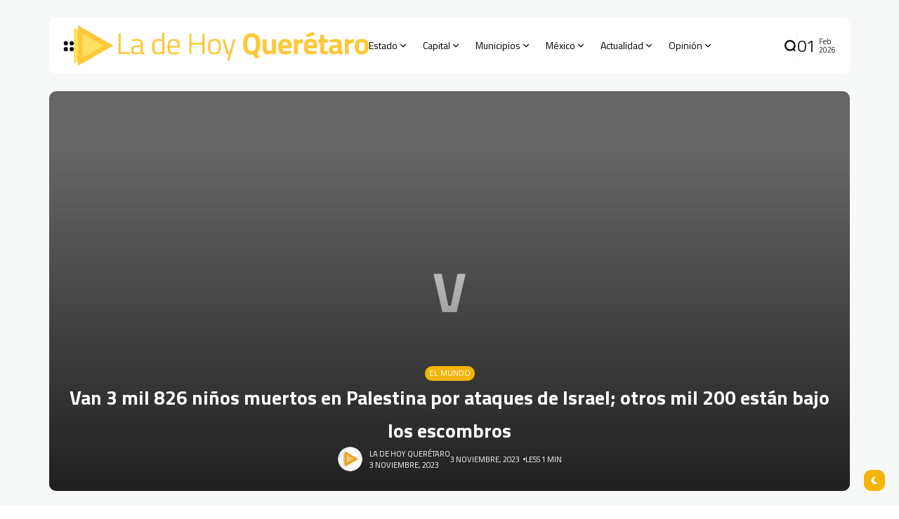

--- FILE ---
content_type: text/html; charset=UTF-8
request_url: https://ladehoy.com.mx/van-3-mil-826-ninos-muertos-en-palestina-por-ataques-de-israel-otros-mil-200-estan-bajo-los-escombros/
body_size: 31951
content:
<!doctype html>
<html lang="es" prefix="og: https://ogp.me/ns#">
<head>
	<meta charset="UTF-8">
	<meta name="viewport" content="width=device-width, initial-scale=1">
	<link rel="profile" href="https://gmpg.org/xfn/11">
	<title>Van 3 mil 826 niños muertos en Palestina por ataques de Israel; otros mil 200 están bajo los escombros &#8211; La de Hoy Querétaro</title>
<meta name='robots' content='max-image-preview:large' />
<link rel='dns-prefetch' href='//www.googletagmanager.com' />
<link rel='dns-prefetch' href='//fonts.googleapis.com' />
<link rel='preconnect' href='https://fonts.gstatic.com' crossorigin />
<link rel="alternate" type="application/rss+xml" title="La de Hoy Querétaro &raquo; Feed" href="https://ladehoy.com.mx/feed/" />
<link rel="alternate" title="oEmbed (JSON)" type="application/json+oembed" href="https://ladehoy.com.mx/wp-json/oembed/1.0/embed?url=https%3A%2F%2Fladehoy.com.mx%2Fvan-3-mil-826-ninos-muertos-en-palestina-por-ataques-de-israel-otros-mil-200-estan-bajo-los-escombros%2F" />
<link rel="alternate" title="oEmbed (XML)" type="text/xml+oembed" href="https://ladehoy.com.mx/wp-json/oembed/1.0/embed?url=https%3A%2F%2Fladehoy.com.mx%2Fvan-3-mil-826-ninos-muertos-en-palestina-por-ataques-de-israel-otros-mil-200-estan-bajo-los-escombros%2F&#038;format=xml" />
        <meta property="og:title" content="Van 3 mil 826 niños muertos en Palestina por ataques de Israel; otros mil 200 están bajo los escombros - La de Hoy Querétaro" />
        <meta property="og:type" content="article" />
        <meta property="og:description" content="El número de palestinos muertos a causa de la ofensiva del Ejército de Israel contra la Franja de Ga" />
        <meta property="og:url" content="https://ladehoy.com.mx/van-3-mil-826-ninos-muertos-en-palestina-por-ataques-de-israel-otros-mil-200-estan-bajo-los-escombros/" />
        <meta property="og:site_name" content="La de Hoy Querétaro" />


        			<meta property="og:image" content=""/>
		
		
        <style id='wp-img-auto-sizes-contain-inline-css'>
img:is([sizes=auto i],[sizes^="auto," i]){contain-intrinsic-size:3000px 1500px}
/*# sourceURL=wp-img-auto-sizes-contain-inline-css */
</style>
<style id='wp-emoji-styles-inline-css'>

	img.wp-smiley, img.emoji {
		display: inline !important;
		border: none !important;
		box-shadow: none !important;
		height: 1em !important;
		width: 1em !important;
		margin: 0 0.07em !important;
		vertical-align: -0.1em !important;
		background: none !important;
		padding: 0 !important;
	}
/*# sourceURL=wp-emoji-styles-inline-css */
</style>
<link rel='stylesheet' id='wp-block-library-css' href='https://ladehoy.com.mx/wp-includes/css/dist/block-library/style.min.css?ver=6.9' media='all' />
<style id='classic-theme-styles-inline-css'>
/*! This file is auto-generated */
.wp-block-button__link{color:#fff;background-color:#32373c;border-radius:9999px;box-shadow:none;text-decoration:none;padding:calc(.667em + 2px) calc(1.333em + 2px);font-size:1.125em}.wp-block-file__button{background:#32373c;color:#fff;text-decoration:none}
/*# sourceURL=/wp-includes/css/classic-themes.min.css */
</style>
<style id='global-styles-inline-css'>
:root{--wp--preset--aspect-ratio--square: 1;--wp--preset--aspect-ratio--4-3: 4/3;--wp--preset--aspect-ratio--3-4: 3/4;--wp--preset--aspect-ratio--3-2: 3/2;--wp--preset--aspect-ratio--2-3: 2/3;--wp--preset--aspect-ratio--16-9: 16/9;--wp--preset--aspect-ratio--9-16: 9/16;--wp--preset--color--black: #000000;--wp--preset--color--cyan-bluish-gray: #abb8c3;--wp--preset--color--white: #ffffff;--wp--preset--color--pale-pink: #f78da7;--wp--preset--color--vivid-red: #cf2e2e;--wp--preset--color--luminous-vivid-orange: #ff6900;--wp--preset--color--luminous-vivid-amber: #fcb900;--wp--preset--color--light-green-cyan: #7bdcb5;--wp--preset--color--vivid-green-cyan: #00d084;--wp--preset--color--pale-cyan-blue: #8ed1fc;--wp--preset--color--vivid-cyan-blue: #0693e3;--wp--preset--color--vivid-purple: #9b51e0;--wp--preset--color--accent: #f5b505;--wp--preset--color--dark: #161617;--wp--preset--color--light: #ffffff;--wp--preset--gradient--vivid-cyan-blue-to-vivid-purple: linear-gradient(135deg,rgb(6,147,227) 0%,rgb(155,81,224) 100%);--wp--preset--gradient--light-green-cyan-to-vivid-green-cyan: linear-gradient(135deg,rgb(122,220,180) 0%,rgb(0,208,130) 100%);--wp--preset--gradient--luminous-vivid-amber-to-luminous-vivid-orange: linear-gradient(135deg,rgb(252,185,0) 0%,rgb(255,105,0) 100%);--wp--preset--gradient--luminous-vivid-orange-to-vivid-red: linear-gradient(135deg,rgb(255,105,0) 0%,rgb(207,46,46) 100%);--wp--preset--gradient--very-light-gray-to-cyan-bluish-gray: linear-gradient(135deg,rgb(238,238,238) 0%,rgb(169,184,195) 100%);--wp--preset--gradient--cool-to-warm-spectrum: linear-gradient(135deg,rgb(74,234,220) 0%,rgb(151,120,209) 20%,rgb(207,42,186) 40%,rgb(238,44,130) 60%,rgb(251,105,98) 80%,rgb(254,248,76) 100%);--wp--preset--gradient--blush-light-purple: linear-gradient(135deg,rgb(255,206,236) 0%,rgb(152,150,240) 100%);--wp--preset--gradient--blush-bordeaux: linear-gradient(135deg,rgb(254,205,165) 0%,rgb(254,45,45) 50%,rgb(107,0,62) 100%);--wp--preset--gradient--luminous-dusk: linear-gradient(135deg,rgb(255,203,112) 0%,rgb(199,81,192) 50%,rgb(65,88,208) 100%);--wp--preset--gradient--pale-ocean: linear-gradient(135deg,rgb(255,245,203) 0%,rgb(182,227,212) 50%,rgb(51,167,181) 100%);--wp--preset--gradient--electric-grass: linear-gradient(135deg,rgb(202,248,128) 0%,rgb(113,206,126) 100%);--wp--preset--gradient--midnight: linear-gradient(135deg,rgb(2,3,129) 0%,rgb(40,116,252) 100%);--wp--preset--font-size--small: 13px;--wp--preset--font-size--medium: 20px;--wp--preset--font-size--large: 36px;--wp--preset--font-size--x-large: 42px;--wp--preset--spacing--20: 0.44rem;--wp--preset--spacing--30: 0.67rem;--wp--preset--spacing--40: 1rem;--wp--preset--spacing--50: 1.5rem;--wp--preset--spacing--60: 2.25rem;--wp--preset--spacing--70: 3.38rem;--wp--preset--spacing--80: 5.06rem;--wp--preset--shadow--natural: 6px 6px 9px rgba(0, 0, 0, 0.2);--wp--preset--shadow--deep: 12px 12px 50px rgba(0, 0, 0, 0.4);--wp--preset--shadow--sharp: 6px 6px 0px rgba(0, 0, 0, 0.2);--wp--preset--shadow--outlined: 6px 6px 0px -3px rgb(255, 255, 255), 6px 6px rgb(0, 0, 0);--wp--preset--shadow--crisp: 6px 6px 0px rgb(0, 0, 0);}:where(.is-layout-flex){gap: 0.5em;}:where(.is-layout-grid){gap: 0.5em;}body .is-layout-flex{display: flex;}.is-layout-flex{flex-wrap: wrap;align-items: center;}.is-layout-flex > :is(*, div){margin: 0;}body .is-layout-grid{display: grid;}.is-layout-grid > :is(*, div){margin: 0;}:where(.wp-block-columns.is-layout-flex){gap: 2em;}:where(.wp-block-columns.is-layout-grid){gap: 2em;}:where(.wp-block-post-template.is-layout-flex){gap: 1.25em;}:where(.wp-block-post-template.is-layout-grid){gap: 1.25em;}.has-black-color{color: var(--wp--preset--color--black) !important;}.has-cyan-bluish-gray-color{color: var(--wp--preset--color--cyan-bluish-gray) !important;}.has-white-color{color: var(--wp--preset--color--white) !important;}.has-pale-pink-color{color: var(--wp--preset--color--pale-pink) !important;}.has-vivid-red-color{color: var(--wp--preset--color--vivid-red) !important;}.has-luminous-vivid-orange-color{color: var(--wp--preset--color--luminous-vivid-orange) !important;}.has-luminous-vivid-amber-color{color: var(--wp--preset--color--luminous-vivid-amber) !important;}.has-light-green-cyan-color{color: var(--wp--preset--color--light-green-cyan) !important;}.has-vivid-green-cyan-color{color: var(--wp--preset--color--vivid-green-cyan) !important;}.has-pale-cyan-blue-color{color: var(--wp--preset--color--pale-cyan-blue) !important;}.has-vivid-cyan-blue-color{color: var(--wp--preset--color--vivid-cyan-blue) !important;}.has-vivid-purple-color{color: var(--wp--preset--color--vivid-purple) !important;}.has-black-background-color{background-color: var(--wp--preset--color--black) !important;}.has-cyan-bluish-gray-background-color{background-color: var(--wp--preset--color--cyan-bluish-gray) !important;}.has-white-background-color{background-color: var(--wp--preset--color--white) !important;}.has-pale-pink-background-color{background-color: var(--wp--preset--color--pale-pink) !important;}.has-vivid-red-background-color{background-color: var(--wp--preset--color--vivid-red) !important;}.has-luminous-vivid-orange-background-color{background-color: var(--wp--preset--color--luminous-vivid-orange) !important;}.has-luminous-vivid-amber-background-color{background-color: var(--wp--preset--color--luminous-vivid-amber) !important;}.has-light-green-cyan-background-color{background-color: var(--wp--preset--color--light-green-cyan) !important;}.has-vivid-green-cyan-background-color{background-color: var(--wp--preset--color--vivid-green-cyan) !important;}.has-pale-cyan-blue-background-color{background-color: var(--wp--preset--color--pale-cyan-blue) !important;}.has-vivid-cyan-blue-background-color{background-color: var(--wp--preset--color--vivid-cyan-blue) !important;}.has-vivid-purple-background-color{background-color: var(--wp--preset--color--vivid-purple) !important;}.has-black-border-color{border-color: var(--wp--preset--color--black) !important;}.has-cyan-bluish-gray-border-color{border-color: var(--wp--preset--color--cyan-bluish-gray) !important;}.has-white-border-color{border-color: var(--wp--preset--color--white) !important;}.has-pale-pink-border-color{border-color: var(--wp--preset--color--pale-pink) !important;}.has-vivid-red-border-color{border-color: var(--wp--preset--color--vivid-red) !important;}.has-luminous-vivid-orange-border-color{border-color: var(--wp--preset--color--luminous-vivid-orange) !important;}.has-luminous-vivid-amber-border-color{border-color: var(--wp--preset--color--luminous-vivid-amber) !important;}.has-light-green-cyan-border-color{border-color: var(--wp--preset--color--light-green-cyan) !important;}.has-vivid-green-cyan-border-color{border-color: var(--wp--preset--color--vivid-green-cyan) !important;}.has-pale-cyan-blue-border-color{border-color: var(--wp--preset--color--pale-cyan-blue) !important;}.has-vivid-cyan-blue-border-color{border-color: var(--wp--preset--color--vivid-cyan-blue) !important;}.has-vivid-purple-border-color{border-color: var(--wp--preset--color--vivid-purple) !important;}.has-vivid-cyan-blue-to-vivid-purple-gradient-background{background: var(--wp--preset--gradient--vivid-cyan-blue-to-vivid-purple) !important;}.has-light-green-cyan-to-vivid-green-cyan-gradient-background{background: var(--wp--preset--gradient--light-green-cyan-to-vivid-green-cyan) !important;}.has-luminous-vivid-amber-to-luminous-vivid-orange-gradient-background{background: var(--wp--preset--gradient--luminous-vivid-amber-to-luminous-vivid-orange) !important;}.has-luminous-vivid-orange-to-vivid-red-gradient-background{background: var(--wp--preset--gradient--luminous-vivid-orange-to-vivid-red) !important;}.has-very-light-gray-to-cyan-bluish-gray-gradient-background{background: var(--wp--preset--gradient--very-light-gray-to-cyan-bluish-gray) !important;}.has-cool-to-warm-spectrum-gradient-background{background: var(--wp--preset--gradient--cool-to-warm-spectrum) !important;}.has-blush-light-purple-gradient-background{background: var(--wp--preset--gradient--blush-light-purple) !important;}.has-blush-bordeaux-gradient-background{background: var(--wp--preset--gradient--blush-bordeaux) !important;}.has-luminous-dusk-gradient-background{background: var(--wp--preset--gradient--luminous-dusk) !important;}.has-pale-ocean-gradient-background{background: var(--wp--preset--gradient--pale-ocean) !important;}.has-electric-grass-gradient-background{background: var(--wp--preset--gradient--electric-grass) !important;}.has-midnight-gradient-background{background: var(--wp--preset--gradient--midnight) !important;}.has-small-font-size{font-size: var(--wp--preset--font-size--small) !important;}.has-medium-font-size{font-size: var(--wp--preset--font-size--medium) !important;}.has-large-font-size{font-size: var(--wp--preset--font-size--large) !important;}.has-x-large-font-size{font-size: var(--wp--preset--font-size--x-large) !important;}
:where(.wp-block-post-template.is-layout-flex){gap: 1.25em;}:where(.wp-block-post-template.is-layout-grid){gap: 1.25em;}
:where(.wp-block-term-template.is-layout-flex){gap: 1.25em;}:where(.wp-block-term-template.is-layout-grid){gap: 1.25em;}
:where(.wp-block-columns.is-layout-flex){gap: 2em;}:where(.wp-block-columns.is-layout-grid){gap: 2em;}
:root :where(.wp-block-pullquote){font-size: 1.5em;line-height: 1.6;}
/*# sourceURL=global-styles-inline-css */
</style>
<link rel='stylesheet' id='th90-style-css' href='https://ladehoy.com.mx/wp-content/themes/atlas/style.css?ver=2.1.3' media='all' />
<style id='th90-style-inline-css'>
:root{--primary_text-font-family: "Titillium Web";--primary_text-font-weight: 400;--primary_text-font-style: ;--primary_text-font-size: 14px;--primary_text-letter-spacing: 0em;--primary_text-line-height: 1.7;--second_text-font-family: "Titillium Web";--second_text-font-weight: 400;--second_text-font-style: ;--second_text-text-transform: ;--second_text-font-size: 12px;--second_text-letter-spacing: 0em;--second_text-line-height: 1.5;--font_heading-font-family: "Titillium Web";--font_heading-font-weight: 700;--font_heading-font-style: ;--font_heading-text-transform: ;--font_heading-line-height: ;--font_heading-letter-spacing: ;--post_content_typo-font-size: ;--post_content_typo-letter-spacing: ;--post_content_typo-line-height: ;}
/*# sourceURL=th90-style-inline-css */
</style>
<link rel='stylesheet' id='elementor-frontend-css' href='https://ladehoy.com.mx/wp-content/plugins/elementor/assets/css/frontend.min.css?ver=3.34.4' media='all' />
<link rel='stylesheet' id='elementor-post-18690-css' href='https://ladehoy.com.mx/wp-content/uploads/elementor/css/post-18690.css?ver=1769699245' media='all' />
<link rel='stylesheet' id='elementor-post-168-css' href='https://ladehoy.com.mx/wp-content/uploads/elementor/css/post-168.css?ver=1769699245' media='all' />
<link rel='stylesheet' id='elementor-post-176-css' href='https://ladehoy.com.mx/wp-content/uploads/elementor/css/post-176.css?ver=1769699245' media='all' />
<link rel='stylesheet' id='elementor-post-1133-css' href='https://ladehoy.com.mx/wp-content/uploads/elementor/css/post-1133.css?ver=1769699245' media='all' />
<link rel='stylesheet' id='elementor-post-18813-css' href='https://ladehoy.com.mx/wp-content/uploads/elementor/css/post-18813.css?ver=1769699245' media='all' />
<link rel="preload" as="style" href="https://fonts.googleapis.com/css?family=Titillium%20Web:200,300,400,600,700,900,200italic,300italic,400italic,600italic,700italic&#038;display=swap&#038;ver=1768955266" /><link rel="stylesheet" href="https://fonts.googleapis.com/css?family=Titillium%20Web:200,300,400,600,700,900,200italic,300italic,400italic,600italic,700italic&#038;display=swap&#038;ver=1768955266" media="print" onload="this.media='all'"><noscript><link rel="stylesheet" href="https://fonts.googleapis.com/css?family=Titillium%20Web:200,300,400,600,700,900,200italic,300italic,400italic,600italic,700italic&#038;display=swap&#038;ver=1768955266" /></noscript><link rel='stylesheet' id='elementor-gf-local-roboto-css' href='https://ladehoy.com.mx/wp-content/uploads/elementor/google-fonts/css/roboto.css?ver=1742235009' media='all' />
<link rel='stylesheet' id='elementor-gf-local-robotoslab-css' href='https://ladehoy.com.mx/wp-content/uploads/elementor/google-fonts/css/robotoslab.css?ver=1742235029' media='all' />
<script src="https://ladehoy.com.mx/wp-includes/js/jquery/jquery.min.js?ver=3.7.1" id="jquery-core-js"></script>
<script src="https://ladehoy.com.mx/wp-includes/js/jquery/jquery-migrate.min.js?ver=3.4.1" id="jquery-migrate-js"></script>

<!-- Google tag (gtag.js) snippet added by Site Kit -->
<!-- Fragmento de código de Google Analytics añadido por Site Kit -->
<script src="https://www.googletagmanager.com/gtag/js?id=GT-MR5F437" id="google_gtagjs-js" async></script>
<script id="google_gtagjs-js-after">
window.dataLayer = window.dataLayer || [];function gtag(){dataLayer.push(arguments);}
gtag("set","linker",{"domains":["ladehoy.com.mx"]});
gtag("js", new Date());
gtag("set", "developer_id.dZTNiMT", true);
gtag("config", "GT-MR5F437");
//# sourceURL=google_gtagjs-js-after
</script>
<link rel="https://api.w.org/" href="https://ladehoy.com.mx/wp-json/" /><link rel="alternate" title="JSON" type="application/json" href="https://ladehoy.com.mx/wp-json/wp/v2/posts/8528" /><link rel="EditURI" type="application/rsd+xml" title="RSD" href="https://ladehoy.com.mx/xmlrpc.php?rsd" />
<meta name="generator" content="WordPress 6.9" />
<link rel="canonical" href="https://ladehoy.com.mx/van-3-mil-826-ninos-muertos-en-palestina-por-ataques-de-israel-otros-mil-200-estan-bajo-los-escombros/" />
<link rel='shortlink' href='https://ladehoy.com.mx/?p=8528' />
<meta name="generator" content="Site Kit by Google 1.171.0" /><meta name="generator" content="Redux 4.5.9" />
<!-- Metaetiquetas de Google AdSense añadidas por Site Kit -->
<meta name="google-adsense-platform-account" content="ca-host-pub-2644536267352236">
<meta name="google-adsense-platform-domain" content="sitekit.withgoogle.com">
<!-- Acabar con las metaetiquetas de Google AdSense añadidas por Site Kit -->
<meta name="generator" content="Elementor 3.34.4; features: e_font_icon_svg, additional_custom_breakpoints; settings: css_print_method-external, google_font-enabled, font_display-swap">
			<style>
				.e-con.e-parent:nth-of-type(n+4):not(.e-lazyloaded):not(.e-no-lazyload),
				.e-con.e-parent:nth-of-type(n+4):not(.e-lazyloaded):not(.e-no-lazyload) * {
					background-image: none !important;
				}
				@media screen and (max-height: 1024px) {
					.e-con.e-parent:nth-of-type(n+3):not(.e-lazyloaded):not(.e-no-lazyload),
					.e-con.e-parent:nth-of-type(n+3):not(.e-lazyloaded):not(.e-no-lazyload) * {
						background-image: none !important;
					}
				}
				@media screen and (max-height: 640px) {
					.e-con.e-parent:nth-of-type(n+2):not(.e-lazyloaded):not(.e-no-lazyload),
					.e-con.e-parent:nth-of-type(n+2):not(.e-lazyloaded):not(.e-no-lazyload) * {
						background-image: none !important;
					}
				}
			</style>
			
<!-- Fragmento de código de Google Tag Manager añadido por Site Kit -->
<script>
			( function( w, d, s, l, i ) {
				w[l] = w[l] || [];
				w[l].push( {'gtm.start': new Date().getTime(), event: 'gtm.js'} );
				var f = d.getElementsByTagName( s )[0],
					j = d.createElement( s ), dl = l != 'dataLayer' ? '&l=' + l : '';
				j.async = true;
				j.src = 'https://www.googletagmanager.com/gtm.js?id=' + i + dl;
				f.parentNode.insertBefore( j, f );
			} )( window, document, 'script', 'dataLayer', 'GTM-N7FV2GXN' );
			
</script>

<!-- Final del fragmento de código de Google Tag Manager añadido por Site Kit -->
<link rel="icon" href="https://ladehoy.com.mx/wp-content/uploads/2024/01/avatar-Telefono-Personalizado.png" sizes="32x32" />
<link rel="icon" href="https://ladehoy.com.mx/wp-content/uploads/2024/01/avatar-Telefono-Personalizado.png" sizes="192x192" />
<link rel="apple-touch-icon" href="https://ladehoy.com.mx/wp-content/uploads/2024/01/avatar-Telefono-Personalizado.png" />
<meta name="msapplication-TileImage" content="https://ladehoy.com.mx/wp-content/uploads/2024/01/avatar-Telefono-Personalizado.png" />
<style id="th90_options-dynamic-css" title="dynamic-css" class="redux-options-output">:root{--site_width:1140;--content_width:70;--box_radius:10;--button_radius:10;--image_radius:10;--light-bg-color:#f7f9f8;--light-sec-bg-color:#ffffff;--light-text-color-color:#202124;--light-text-color-alpha:1;--light-text-color-rgba:rgba(32,33,36,1);--light-text-color-heavier-color:#000000;--light-text-color-heavier-alpha:1;--light-text-color-heavier-rgba:rgba(0,0,0,1);--light-text-color-lighter-color:#999999;--light-text-color-lighter-alpha:1;--light-text-color-lighter-rgba:rgba(153,153,153,1);--light-line-color-color:#efefef;--light-line-color-alpha:1;--light-line-color-rgba:rgba(239,239,239,1);--light-submenu-bg-color:#f5f5f5;--light-submenu-bg-alpha:1;--light-submenu-bg-rgba:rgba(245,245,245,1);--dark-bg-color:#1c1c1c;--dark-sec-bg-color:#161617;--dark-text-color-color:#ffffff;--dark-text-color-alpha:0.8;--dark-text-color-rgba:rgba(255,255,255,0.8);--dark-text-color-heavier-color:#ffffff;--dark-text-color-heavier-alpha:1;--dark-text-color-heavier-rgba:rgba(255,255,255,1);--dark-text-color-lighter-color:#ffffff;--dark-text-color-lighter-alpha:0.6;--dark-text-color-lighter-rgba:rgba(255,255,255,0.6);--dark-line-color-color:#ffffff;--dark-line-color-alpha:0.1;--dark-line-color-rgba:rgba(255,255,255,0.1);--dark-submenu-bg-color:#000000;--dark-submenu-bg-alpha:1;--dark-submenu-bg-rgba:rgba(0,0,0,1);--color-accent:#f5b505;--color-accent-text:#ffffff;--h1_desktop-font-size:28px;--h2_desktop-font-size:24px;--h3_desktop-font-size:21px;--h4_desktop-font-size:18px;--h5_desktop-font-size:16px;--h6_desktop-font-size:14px;--h1_tablet-font-size:28px;--h2_tablet-font-size:24px;--h3_tablet-font-size:21px;--h4_tablet-font-size:18px;--h5_tablet-font-size:16px;--h6_tablet-font-size:14px;--h1_mobile-font-size:28px;--h2_mobile-font-size:24px;--h3_mobile-font-size:21px;--h4_mobile-font-size:18px;--h5_mobile-font-size:18px;--h6_mobile-font-size:14px;--logo_width-width:420px;--logo_width-units:px;--logo_mobile_width-width:320px;--logo_mobile_width-units:px;--logo_offcanvas_width-width:170px;--logo_offcanvas_width-units:px;--header_space:25;--mheader_space:25;--footer_bg_custom:;--reading_indicator_height:3;--offcanvas_width-width:310px;--offcanvas_width-units:px;--off_overlay_light-color:#f5f8fa;--off_overlay_light-alpha:1;--off_overlay_light-rgba:rgba(245,248,250,1);--off_overlay_dark-color:#161617;--off_overlay_dark-alpha:1;--off_overlay_dark-rgba:rgba(22,22,23,1);}.widget-heading .title{font-family:"Titillium Web";font-weight:normal;font-style:normal;}</style></head>

<body class="wp-singular post-template-default single single-post postid-8528 single-format-standard wp-embed-responsive wp-theme-atlas s-front  site-skin site-light box-solid wheading-simple sticky-header-active reading-indicator-bottom sticky-sidebar elementor-default elementor-kit-18690">

		<!-- Fragmento de código de Google Tag Manager (noscript) añadido por Site Kit -->
		<noscript>
			<iframe src="https://www.googletagmanager.com/ns.html?id=GTM-N7FV2GXN" height="0" width="0" style="display:none;visibility:hidden"></iframe>
		</noscript>
		<!-- Final del fragmento de código de Google Tag Manager (noscript) añadido por Site Kit -->
		
<div id="page" class="site">
	
	
	<header id="site-header" class="site-header">
		<div class="site-section main-header">
    <div class="header-section is-skin bg-light">
    <div class="container">
        <div class="section-inner box-wrap">
            <div class="header-elements header-logo menuhover-default">
                				<div class="offcanvas-trigger button btn-content_icon btn-medium btn-text">
				<span class="icon-svg"><svg xmlns="http://www.w3.org/2000/svg" viewBox="0 0 18 18"><path fill="currentColor" d="M4 1h1s3 0 3 3v1s0 3-3 3H4S1 8 1 5V4s0-3 3-3m0 10h1s3 0 3 3v1s0 3-3 3H4s-3 0-3-3v-1s0-3 3-3M14 1h1s3 0 3 3v1s0 3-3 3h-1s-3 0-3-3V4s0-3 3-3m0 10h1s3 0 3 3v1s0 3-3 3h-1s-3 0-3-3v-1s0-3 3-3"/></svg></span>				</div>
				<a href="https://ladehoy.com.mx/" class="logo-site logo" title="La de Hoy Querétaro"><img class="logo-img" alt="La de Hoy Querétaro" fetchpriority="high" src="https://ladehoy.com.mx/wp-content/uploads/2024/12/ldh2025.png" width="720" height="100" srcset="https://ladehoy.com.mx/wp-content/uploads/2024/12/ldh2025.png 1x, https://ladehoy.com.mx/wp-content/uploads/2024/12/ldh2025.png 2x"></a><a href="https://ladehoy.com.mx/" class="logo-site logo_dark" title="La de Hoy Querétaro"><img class="logo-img" alt="La de Hoy Querétaro" fetchpriority="high" src="https://ladehoy.com.mx/wp-content/uploads/2024/12/ldh2025.png" width="720" height="100" srcset="https://ladehoy.com.mx/wp-content/uploads/2024/12/ldh2025.png 1x, https://ladehoy.com.mx/wp-content/uploads/2024/12/ldh2025.png 2x"></a><nav class="navmain-wrap"><ul id="menu-main" class="nav-main"><li id="menu-item-18714" class="menu-item menu-item-type-taxonomy menu-item-object-category menu-item-18714"><a href="https://ladehoy.com.mx/category/estado/" class="have-megamenu megacat" data-id="6" data-style="small"><span class="menu-text">Estado<span class="parent-pointer"></span></span></a><span class="menu-item-space"></span><span class="mega-indicator"></span><ul class="sub-menu mega-template megacat-small"><li><div class="posts-container"><div class="posts-list post-list-grids"></div></div></li></ul></li>
<li id="menu-item-18708" class="menu-item menu-item-type-taxonomy menu-item-object-category menu-item-18708"><a href="https://ladehoy.com.mx/category/capital/" class="have-megamenu megacat" data-id="10" data-style="medium"><span class="menu-text">Capital<span class="parent-pointer"></span></span></a><span class="menu-item-space"></span><span class="mega-indicator"></span><ul class="sub-menu mega-template megacat-medium"><li><div class="posts-container"><div class="posts-list post-list-grids"></div></div></li></ul></li>
<li id="menu-item-18718" class="menu-item menu-item-type-taxonomy menu-item-object-category menu-item-has-children menu-item-18718"><a href="https://ladehoy.com.mx/category/municipio/"><span class="menu-text">Municipios<span class="parent-pointer"></span></span></a><span class="menu-item-space"></span>
<ul class="sub-menu">
	<li id="menu-item-18725" class="menu-item menu-item-type-taxonomy menu-item-object-category menu-item-18725"><a href="https://ladehoy.com.mx/category/seguridad/"><span class="menu-text">Seguridad</span></a></li>
</ul>
</li>
<li id="menu-item-18717" class="menu-item menu-item-type-taxonomy menu-item-object-category menu-item-18717"><a href="https://ladehoy.com.mx/category/mexico/" class="have-megamenu megacat" data-id="13" data-style="small"><span class="menu-text">México<span class="parent-pointer"></span></span></a><span class="menu-item-space"></span><span class="mega-indicator"></span><ul class="sub-menu mega-template megacat-small"><li><div class="posts-container"><div class="posts-list post-list-grids"></div></div></li></ul></li>
<li id="menu-item-18706" class="menu-item menu-item-type-taxonomy menu-item-object-category menu-item-has-children menu-item-18706"><a href="https://ladehoy.com.mx/category/actualidad/"><span class="menu-text">Actualidad<span class="parent-pointer"></span></span></a><span class="menu-item-space"></span>
<ul class="sub-menu">
	<li id="menu-item-42966" class="menu-item menu-item-type-custom menu-item-object-custom menu-item-42966"><a href="https://ladehoy.com.mx/musica/"><span class="menu-text">Música</span></a></li>
	<li id="menu-item-69135" class="menu-item menu-item-type-custom menu-item-object-custom menu-item-69135"><a href="https://ladehoy.com.mx/historia/"><span class="menu-text">Historia</span></a></li>
	<li id="menu-item-18710" class="menu-item menu-item-type-taxonomy menu-item-object-category menu-item-18710"><a href="https://ladehoy.com.mx/category/cultura/"><span class="menu-text">Cultura</span></a></li>
	<li id="menu-item-18722" class="menu-item menu-item-type-taxonomy menu-item-object-category menu-item-18722"><a href="https://ladehoy.com.mx/category/redes/"><span class="menu-text">Redes</span></a></li>
	<li id="menu-item-18726" class="menu-item menu-item-type-taxonomy menu-item-object-category menu-item-18726"><a href="https://ladehoy.com.mx/category/tecnologia/"><span class="menu-text">Tecnología</span></a></li>
	<li id="menu-item-18709" class="menu-item menu-item-type-taxonomy menu-item-object-category menu-item-18709"><a href="https://ladehoy.com.mx/category/ciencia/"><span class="menu-text">Ciencia</span></a></li>
	<li id="menu-item-18713" class="menu-item menu-item-type-taxonomy menu-item-object-category menu-item-18713"><a href="https://ladehoy.com.mx/category/entretenimiento/"><span class="menu-text">Entretenimiento</span></a></li>
	<li id="menu-item-18711" class="menu-item menu-item-type-taxonomy menu-item-object-category menu-item-has-children menu-item-18711"><a href="https://ladehoy.com.mx/category/deportes/"><span class="menu-text">Deportes</span><span class="subparent-pointer"></span></a>
	<ul class="sub-menu">
		<li id="menu-item-18715" class="menu-item menu-item-type-taxonomy menu-item-object-category menu-item-18715"><a href="https://ladehoy.com.mx/category/gallos/"><span class="menu-text">Gallos</span></a></li>
	</ul>
</li>
	<li id="menu-item-18712" class="menu-item menu-item-type-taxonomy menu-item-object-category current-post-ancestor current-menu-parent current-post-parent menu-item-18712"><a href="https://ladehoy.com.mx/category/el-mundo/"><span class="menu-text">El Mundo</span></a></li>
	<li id="menu-item-18723" class="menu-item menu-item-type-taxonomy menu-item-object-category menu-item-18723"><a href="https://ladehoy.com.mx/category/salud/"><span class="menu-text">Salud</span></a></li>
</ul>
</li>
<li id="menu-item-18720" class="menu-item menu-item-type-taxonomy menu-item-object-category menu-item-has-children menu-item-18720"><a href="https://ladehoy.com.mx/category/opinion/"><span class="menu-text">Opinión<span class="parent-pointer"></span></span></a><span class="menu-item-space"></span>
<ul class="sub-menu">
	<li id="menu-item-49167" class="menu-item menu-item-type-taxonomy menu-item-object-category menu-item-49167"><a href="https://ladehoy.com.mx/category/opinion/"><span class="menu-text">Opinión</span></a></li>
	<li id="menu-item-80794" class="menu-item menu-item-type-taxonomy menu-item-object-category menu-item-80794"><a href="https://ladehoy.com.mx/category/entre-lineas/"><span class="menu-text">Entre Líneas</span></a></li>
	<li id="menu-item-49166" class="menu-item menu-item-type-taxonomy menu-item-object-category menu-item-49166"><a href="https://ladehoy.com.mx/category/videocolumnas/"><span class="menu-text">Videocolumnas</span></a></li>
	<li id="menu-item-18724" class="menu-item menu-item-type-taxonomy menu-item-object-category menu-item-18724"><a href="https://ladehoy.com.mx/category/sedice/"><span class="menu-text">Se dice, se comenta</span></a></li>
</ul>
</li>
</ul></nav>            </div>
            <div class="header-elements">
                				<div class="search-trigger button btn-content_icon btn-large btn-text">
				<span class="icon-svg"><svg xmlns="http://www.w3.org/2000/svg" fill="none" stroke="currentColor" stroke-width="3" style="fill:none" viewBox="0 0 24 24"><path d="M2.778 11.767a8.989 8.989 0 1 0 17.978 0 8.989 8.989 0 1 0-17.978 0m15.24 6.718L21.542 22"/></svg></span>				</div>
				<div class="div-vertical"><div class="th90-block block-divider"><div class="divider-inner">-</div></div></div><div class="current-date"><div class="cur-date"><span class="d">01</span><span class="my"><span class="m">Feb</span><span class="y">2026</span></span></div></div>            </div>
        </div>
    </div>
</div>
</div>
<div class="mobile-header site-section">
    <div class="header-section mob_header-section is-skin bg-light">
    <div class="container">
        <div class="section-inner box-wrap">
            <div class="mob_header-logo header-elements">
                <a href="https://ladehoy.com.mx/" class="logo-site logo" title="La de Hoy Querétaro"><img class="logo-img" alt="La de Hoy Querétaro" fetchpriority="high" src="https://ladehoy.com.mx/wp-content/uploads/2024/12/ldh2025.png" width="720" height="100" srcset="https://ladehoy.com.mx/wp-content/uploads/2024/12/ldh2025.png 1x, https://ladehoy.com.mx/wp-content/uploads/2024/12/ldh2025.png 2x"></a><a href="https://ladehoy.com.mx/" class="logo-site logo_dark" title="La de Hoy Querétaro"><img class="logo-img" alt="La de Hoy Querétaro" fetchpriority="high" src="https://ladehoy.com.mx/wp-content/uploads/2024/12/ldh2025.png" width="720" height="100" srcset="https://ladehoy.com.mx/wp-content/uploads/2024/12/ldh2025.png 1x, https://ladehoy.com.mx/wp-content/uploads/2024/12/ldh2025.png 2x"></a>            </div>
            <div class="header-elements">
                				<div class="search-trigger button btn-content_icon btn-large btn-text">
				<span class="icon-svg"><svg xmlns="http://www.w3.org/2000/svg" fill="none" stroke="currentColor" stroke-width="3" style="fill:none" viewBox="0 0 24 24"><path d="M2.778 11.767a8.989 8.989 0 1 0 17.978 0 8.989 8.989 0 1 0-17.978 0m15.24 6.718L21.542 22"/></svg></span>				</div>
								<div class="offcanvas-trigger button btn-content_icon btn-large btn-text">
				<span class="icon-svg"><svg xmlns="http://www.w3.org/2000/svg" viewBox="0 0 18 18"><path fill="currentColor" d="M4 1h1s3 0 3 3v1s0 3-3 3H4S1 8 1 5V4s0-3 3-3m0 10h1s3 0 3 3v1s0 3-3 3H4s-3 0-3-3v-1s0-3 3-3M14 1h1s3 0 3 3v1s0 3-3 3h-1s-3 0-3-3V4s0-3 3-3m0 10h1s3 0 3 3v1s0 3-3 3h-1s-3 0-3-3v-1s0-3 3-3"/></svg></span>				</div>
				            </div>
        </div>
    </div>
</div>
</div>
	</header>

	
	<div class="header-space clearfix"></div>
	<div id="content" class="site-content is-skin bg-light">

<div id="primary" class="content-area">
						<div id="single-post-ajax" class="single-post-ajax d-flexlist" data-nextid="8524" data-nexturl="https://ladehoy.com.mx/joe-biden-advierte-a-lideres-de-america-latina-de-la-trampa-de-la-deuda-china/">
				<div class="single-inner-ajax" data-previd="8528" data-prevurl="https://ladehoy.com.mx/van-3-mil-826-ninos-muertos-en-palestina-por-ataques-de-israel-otros-mil-200-estan-bajo-los-escombros/" data-image="" data-desc="El número de palestinos muertos a causa de la ofensiva del Ejército de Israel contra la Franja de Gaza tras los ataques ejecutados el 7 de octubre por el grupo" data-readtime="&lt;span class=&quot;icon-svg&quot;&gt;&lt;svg xmlns=&quot;http://www.w3.org/2000/svg&quot; viewBox=&quot;0 0 24 24&quot;&gt;&lt;path d=&quot;m9 7.539 6 14L18.66 13H23v-2h-5.66L15 16.461l-6-14L5.34 11H1v2h5.66L9 7.539Z&quot;/&gt;&lt;/svg&gt;&lt;/span&gt;Less 1 min read">
					<article id="post-8528" class="d-flexlist article-3 sidebar-right post-8528 post type-post status-publish format-standard has-post-thumbnail hentry category-el-mundo">
		<div class="container">
		<div class="section-inner featured-section article-section"><div class="entry-featured"><div class="featured-hero"><div class="thumb-container thumb-50"><div class="img-char">V</div>			</div>

			<div class="post-desc desc-hero bg-dark">
		        <div class="post-desc-inner">
					
<header class="entry-header entry-header-article text-center">

	<div class="entry-cats-wrap have-cats"><div class="entry-cats"><a class="post-cat info-text cat-btn post-cat-11" href="https://ladehoy.com.mx/category/el-mundo/">El Mundo</a></div></div>
    <div class="page-title">
        <h1 class="entry-title">Van 3 mil 826 niños muertos en Palestina por ataques de Israel; otros mil 200 están bajo los escombros</h1>    </div>

	<div class="entry-meta no-icons"><div class="meta-item meta-author meta-modern author vcard meta-color"><div class="author-ava" data-author="L"><img alt='' src='https://secure.gravatar.com/avatar/db604bcbef56d1888cab79996812d635f3b22e60241c345befee22b9e1125523?s=35&#038;d=mm&#038;r=g' srcset='https://secure.gravatar.com/avatar/db604bcbef56d1888cab79996812d635f3b22e60241c345befee22b9e1125523?s=70&#038;d=mm&#038;r=g 2x' class='avatar avatar-35 photo' height='35' width='35' decoding='async'/></div><div class="meta-modern-desc"><a href="https://ladehoy.com.mx/author/aldo/" class="info-text author-name url fn" rel="author" title="Posts by La de Hoy Querétaro">La de Hoy Querétaro</a><span class="info-text">3 noviembre, 2023</span></div></div><div class="meta-item meta-date"><a class="meta-color" href="https://ladehoy.com.mx/van-3-mil-826-ninos-muertos-en-palestina-por-ataques-de-israel-otros-mil-200-estan-bajo-los-escombros/"><span class="info-text">3 noviembre, 2023</span></a></div><div class="meta-item meta-readtime meta-color"><span class="info-text">Less 1 min</span></div></div></header><!-- .entry-header -->
				</div>
			</div>
		</div></div></div>
		<div class="section-inner article-section">
            <main id="main" class="site-main" role="main">
								<div class="element-article box-section box-wrap">
	                <div class="content-wrap">
	<div class="single-content linkstyle-none">
		<div class="entry-content article-content">
		    
<p>El número de palestinos muertos a causa de la ofensiva del Ejército de Israel contra la Franja de Gaza tras los ataques ejecutados el 7 de octubre por el grupo islamista Hamás ha ascendido a más de 9 mil 250, según han informado las autoridades del enclave palestino.</p>



<p>El Ministerio de Sanidad gazatí ha señalado en un mensaje publicado en su cuenta en la red social Facebook que hasta ahora se ha confirmado la muerte de 9 mil 257 personas, entre ellos 3 mil 826 niños, mientras que 23 mil 516 han resultado heridos.</p>



<p>Asimismo, ha apuntado que hasta ahora ha recibido informes sobre 2 mil 100 personas desaparecidas, &#8220;incluidos mil 200 niños que aún están bajo los escombros&#8221;, al tiempo que ha manifestado que el Ejército de Israel &#8220;ha atacado de forma deliberada 102 instituciones sanitarias, por lo que 16 hospitales y 32 centros de atención primaria están fuera de servicio, tanto por los bombardeos como por la falta de combustible&#8221;.</p>



<p>El ministro de Sanidad alertó que &#8220;cortar la electricidad a las salas del hospital afectará la capacidad de los equipos médicos para supervisar los signos vitales de los pacientes hospitalizados e intervenir de forma adecuada, lo que tendrá graves consecuencias para las vidas de heridos y enfermos.</p>



<p>Además, reiteró la necesidad de esfuerzos concertados para la salida cuanto antes de cientos de heridos graves y cientos de casos complejos, al tiempo que ha vuelto a pedir al Comité Internacional de la Cruz Roja (CICR) que entregue bolsas de sangre para transfusiones.</p>
		</div>

		<div class="clearfix"></div>

			</div>

	<div class="single-shares_bottom"><div class="head-shares">Shares:</div><div class="social-shares social-icons social-simple"><a href="https://www.facebook.com/sharer/sharer.php?u=https://ladehoy.com.mx/van-3-mil-826-ninos-muertos-en-palestina-por-ataques-de-israel-otros-mil-200-estan-bajo-los-escombros/" aria-label="facebook" rel="nofollow" target="_blank" class="social-icon s-facebook"><span class="icon-svg"><svg xmlns="http://www.w3.org/2000/svg" height="1em" viewBox="0 0 512 512"><path d="M504 256C504 119 393 8 256 8S8 119 8 256c0 123.78 90.69 226.38 209.25 245V327.69h-63V256h63v-54.64c0-62.15 37-96.48 93.67-96.48 27.14 0 55.52 4.84 55.52 4.84v61h-31.28c-30.8 0-40.41 19.12-40.41 38.73V256h68.78l-11 71.69h-57.78V501C413.31 482.38 504 379.78 504 256z"/></svg></span></a><a href="https://twitter.com/intent/tweet/?url=https://ladehoy.com.mx/van-3-mil-826-ninos-muertos-en-palestina-por-ataques-de-israel-otros-mil-200-estan-bajo-los-escombros/" aria-label="twitter" rel="nofollow" target="_blank" class="social-icon s-twitter"><span class="icon-svg"><svg xmlns="http://www.w3.org/2000/svg" viewBox="0 0 512 512"><path d="M389.2 48h70.6L305.6 224.2 487 464H345L233.7 318.6 106.5 464H35.8l164.9-188.5L26.8 48h145.6l100.5 132.9L389.2 48zm-24.8 373.8h39.1L151.1 88h-42l255.3 333.8z"/></svg></span></a><a href="https://pinterest.com/pin/create/button/?url=https://ladehoy.com.mx/van-3-mil-826-ninos-muertos-en-palestina-por-ataques-de-israel-otros-mil-200-estan-bajo-los-escombros/&amp;description=Van+3+mil+826+ni%C3%B1os+muertos+en+Palestina+por+ataques+de+Israel%3B+otros+mil+200+est%C3%A1n+bajo+los+escombros&amp;media=" aria-label="pinterest" rel="nofollow" target="_blank" class="social-icon s-pinterest"><span class="icon-svg"><svg xmlns="http://www.w3.org/2000/svg" class="ionicon" viewBox="0 0 512 512"><path d="M256.05 32c-123.7 0-224 100.3-224 224 0 91.7 55.2 170.5 134.1 205.2-.6-15.6-.1-34.4 3.9-51.4 4.3-18.2 28.8-122.1 28.8-122.1s-7.2-14.3-7.2-35.4c0-33.2 19.2-58 43.2-58 20.4 0 30.2 15.3 30.2 33.6 0 20.5-13.1 51.1-19.8 79.5-5.6 23.8 11.9 43.1 35.4 43.1 42.4 0 71-54.5 71-119.1 0-49.1-33.1-85.8-93.2-85.8-67.9 0-110.3 50.7-110.3 107.3 0 19.5 5.8 33.3 14.8 43.9 4.1 4.9 4.7 6.9 3.2 12.5-1.1 4.1-3.5 14-4.6 18-1.5 5.7-6.1 7.7-11.2 5.6-31.3-12.8-45.9-47-45.9-85.6 0-63.6 53.7-139.9 160.1-139.9 85.5 0 141.8 61.9 141.8 128.3 0 87.9-48.9 153.5-120.9 153.5-24.2 0-46.9-13.1-54.7-27.9 0 0-13 51.6-15.8 61.6-4.7 17.3-14 34.5-22.5 48a225.13 225.13 0 0 0 63.5 9.2c123.7 0 224-100.3 224-224S379.75 32 256.05 32z"/></svg></span></a><a href="https://telegram.me/share/url?text=Van+3+mil+826+ni%C3%B1os+muertos+en+Palestina+por+ataques+de+Israel%3B+otros+mil+200+est%C3%A1n+bajo+los+escombros&amp;url=https://ladehoy.com.mx/van-3-mil-826-ninos-muertos-en-palestina-por-ataques-de-israel-otros-mil-200-estan-bajo-los-escombros/" aria-label="telegram" rel="nofollow" target="_blank" class="social-icon s-telegram"><span class="icon-svg"><svg xmlns="http://www.w3.org/2000/svg" viewBox="0 0 448 512"><path d="M446.7 98.6l-67.6 318.8c-5.1 22.5-18.4 28.1-37.3 17.5l-103-75.9-49.7 47.8c-5.5 5.5-10.1 10.1-20.7 10.1l7.4-104.9 190.9-172.5c8.3-7.4-1.8-11.5-12.9-4.1L117.8 284 16.2 252.2c-22.1-6.9-22.5-22.1 4.6-32.7L418.2 66.4c18.4-6.9 34.5 4.1 28.5 32.2z"/></svg></span></a><a href="https://www.linkedin.com/shareArticle?mini=true&amp;url=https://ladehoy.com.mx/van-3-mil-826-ninos-muertos-en-palestina-por-ataques-de-israel-otros-mil-200-estan-bajo-los-escombros/&amp;title=Van+3+mil+826+ni%C3%B1os+muertos+en+Palestina+por+ataques+de+Israel%3B+otros+mil+200+est%C3%A1n+bajo+los+escombros" aria-label="linkedin" rel="nofollow" target="_blank" class="social-icon s-linkedin"><span class="icon-svg"><svg xmlns="http://www.w3.org/2000/svg" viewBox="0 0 448 512"><path d="M100.28 448H7.4V148.9h92.88zM53.79 108.1C24.09 108.1 0 83.5 0 53.8a53.79 53.79 0 0 1 107.58 0c0 29.7-24.1 54.3-53.79 54.3zM447.9 448h-92.68V302.4c0-34.7-.7-79.2-48.29-79.2-48.29 0-55.69 37.7-55.69 76.7V448h-92.78V148.9h89.08v40.8h1.3c12.4-23.5 42.69-48.3 87.88-48.3 94 0 111.28 61.9 111.28 142.3V448z"/></svg></span></a><a href="https://www.tumblr.com/share/link?url=https://ladehoy.com.mx/van-3-mil-826-ninos-muertos-en-palestina-por-ataques-de-israel-otros-mil-200-estan-bajo-los-escombros/&amp;title=Van+3+mil+826+ni%C3%B1os+muertos+en+Palestina+por+ataques+de+Israel%3B+otros+mil+200+est%C3%A1n+bajo+los+escombros" aria-label="tumblr" rel="nofollow" target="_blank" class="social-icon s-tumblr collapse"><span class="icon-svg"><svg xmlns="http://www.w3.org/2000/svg" viewBox="0 0 320 512"><path d="M309.8 480.3c-13.6 14.5-50 31.7-97.4 31.7-120.8 0-147-88.8-147-140.6v-144H17.9c-5.5 0-10-4.5-10-10v-68c0-7.2 4.5-13.6 11.3-16 62-21.8 81.5-76 84.3-117.1.8-11 6.5-16.3 16.1-16.3h70.9c5.5 0 10 4.5 10 10v115.2h83c5.5 0 10 4.4 10 9.9v81.7c0 5.5-4.5 10-10 10h-83.4V360c0 34.2 23.7 53.6 68 35.8 4.8-1.9 9-3.2 12.7-2.2 3.5.9 5.8 3.4 7.4 7.9l22 64.3c1.8 5 3.3 10.6-.4 14.5z"/></svg></span></a><a href="https://www.reddit.com/submit?url=https://ladehoy.com.mx/van-3-mil-826-ninos-muertos-en-palestina-por-ataques-de-israel-otros-mil-200-estan-bajo-los-escombros/&amp;resubmit=true&amp;title=Van+3+mil+826+ni%C3%B1os+muertos+en+Palestina+por+ataques+de+Israel%3B+otros+mil+200+est%C3%A1n+bajo+los+escombros" aria-label="reddit" rel="nofollow" target="_blank" class="social-icon s-reddit collapse"><span class="icon-svg"><svg xmlns="http://www.w3.org/2000/svg" viewBox="0 0 512 512"><path d="M440.3 203.5c-15 0-28.2 6.2-37.9 15.9-35.7-24.7-83.8-40.6-137.1-42.3L293 52.3l88.2 19.8c0 21.6 17.6 39.2 39.2 39.2 22 0 39.7-18.1 39.7-39.7s-17.6-39.7-39.7-39.7c-15.4 0-28.7 9.3-35.3 22l-97.4-21.6c-4.9-1.3-9.7 2.2-11 7.1L246.3 177c-52.9 2.2-100.5 18.1-136.3 42.8-9.7-10.1-23.4-16.3-38.4-16.3-55.6 0-73.8 74.6-22.9 100.1-1.8 7.9-2.6 16.3-2.6 24.7 0 83.8 94.4 151.7 210.3 151.7 116.4 0 210.8-67.9 210.8-151.7 0-8.4-.9-17.2-3.1-25.1 49.9-25.6 31.5-99.7-23.8-99.7zM129.4 308.9c0-22 17.6-39.7 39.7-39.7 21.6 0 39.2 17.6 39.2 39.7 0 21.6-17.6 39.2-39.2 39.2-22 .1-39.7-17.6-39.7-39.2zm214.3 93.5c-36.4 36.4-139.1 36.4-175.5 0-4-3.5-4-9.7 0-13.7 3.5-3.5 9.7-3.5 13.2 0 27.8 28.5 120 29 149 0 3.5-3.5 9.7-3.5 13.2 0 4.1 4 4.1 10.2.1 13.7zm-.8-54.2c-21.6 0-39.2-17.6-39.2-39.2 0-22 17.6-39.7 39.2-39.7 22 0 39.7 17.6 39.7 39.7-.1 21.5-17.7 39.2-39.7 39.2z"/></svg></span></a><a href="https://vk.com/share.php?title=Van+3+mil+826+ni%C3%B1os+muertos+en+Palestina+por+ataques+de+Israel%3B+otros+mil+200+est%C3%A1n+bajo+los+escombros&amp;url=https://ladehoy.com.mx/van-3-mil-826-ninos-muertos-en-palestina-por-ataques-de-israel-otros-mil-200-estan-bajo-los-escombros/" aria-label="vkontakte" rel="nofollow" target="_blank" class="social-icon s-vkontakte collapse"><span class="icon-svg"><svg xmlns="http://www.w3.org/2000/svg" viewBox="0 0 576 512"><path d="M545 117.7c3.7-12.5 0-21.7-17.8-21.7h-58.9c-15 0-21.9 7.9-25.6 16.7 0 0-30 73.1-72.4 120.5-13.7 13.7-20 18.1-27.5 18.1-3.7 0-9.4-4.4-9.4-16.9V117.7c0-15-4.2-21.7-16.6-21.7h-92.6c-9.4 0-15 7-15 13.5 0 14.2 21.2 17.5 23.4 57.5v86.8c0 19-3.4 22.5-10.9 22.5-20 0-68.6-73.4-97.4-157.4-5.8-16.3-11.5-22.9-26.6-22.9H38.8c-16.8 0-20.2 7.9-20.2 16.7 0 15.6 20 93.1 93.1 195.5C160.4 378.1 229 416 291.4 416c37.5 0 42.1-8.4 42.1-22.9 0-66.8-3.4-73.1 15.4-73.1 8.7 0 23.7 4.4 58.7 38.1 40 40 46.6 57.9 69 57.9h58.9c16.8 0 25.3-8.4 20.4-25-11.2-34.9-86.9-106.7-90.3-111.5-8.7-11.2-6.2-16.2 0-26.2.1-.1 72-101.3 79.4-135.6z"/></svg></span></a><a href="https://web.whatsapp.com/send?text=Van+3+mil+826+ni%C3%B1os+muertos+en+Palestina+por+ataques+de+Israel%3B+otros+mil+200+est%C3%A1n+bajo+los+escombros https://ladehoy.com.mx/van-3-mil-826-ninos-muertos-en-palestina-por-ataques-de-israel-otros-mil-200-estan-bajo-los-escombros/" aria-label="whatsapp" rel="nofollow" class="flex-desktop-el social-icon s-whatsapp collapse"><span class="icon-svg"><svg xmlns="http://www.w3.org/2000/svg" viewBox="0 0 448 512"><path d="M380.9 97.1C339 55.1 283.2 32 223.9 32c-122.4 0-222 99.6-222 222 0 39.1 10.2 77.3 29.6 111L0 480l117.7-30.9c32.4 17.7 68.9 27 106.1 27h.1c122.3 0 224.1-99.6 224.1-222 0-59.3-25.2-115-67.1-157zm-157 341.6c-33.2 0-65.7-8.9-94-25.7l-6.7-4-69.8 18.3L72 359.2l-4.4-7c-18.5-29.4-28.2-63.3-28.2-98.2 0-101.7 82.8-184.5 184.6-184.5 49.3 0 95.6 19.2 130.4 54.1 34.8 34.9 56.2 81.2 56.1 130.5 0 101.8-84.9 184.6-186.6 184.6zm101.2-138.2c-5.5-2.8-32.8-16.2-37.9-18-5.1-1.9-8.8-2.8-12.5 2.8-3.7 5.6-14.3 18-17.6 21.8-3.2 3.7-6.5 4.2-12 1.4-32.6-16.3-54-29.1-75.5-66-5.7-9.8 5.7-9.1 16.3-30.3 1.8-3.7.9-6.9-.5-9.7-1.4-2.8-12.5-30.1-17.1-41.2-4.5-10.8-9.1-9.3-12.5-9.5-3.2-.2-6.9-.2-10.6-.2-3.7 0-9.7 1.4-14.8 6.9-5.1 5.6-19.4 19-19.4 46.3 0 27.3 19.9 53.7 22.6 57.4 2.8 3.7 39.1 59.7 94.8 83.8 35.2 15.2 49 16.5 66.6 13.9 10.7-1.6 32.8-13.4 37.4-26.4 4.6-13 4.6-24.1 3.2-26.4-1.3-2.5-5-3.9-10.5-6.6z"/></svg></span></a><a href="https://wa.me/?text=Van+3+mil+826+ni%C3%B1os+muertos+en+Palestina+por+ataques+de+Israel%3B+otros+mil+200+est%C3%A1n+bajo+los+escombros https://ladehoy.com.mx/van-3-mil-826-ninos-muertos-en-palestina-por-ataques-de-israel-otros-mil-200-estan-bajo-los-escombros/" aria-label="whatsapp" rel="nofollow" class="flex-mobile-el social-icon s-whatsapp collapse"><span class="icon-svg"><svg xmlns="http://www.w3.org/2000/svg" viewBox="0 0 448 512"><path d="M380.9 97.1C339 55.1 283.2 32 223.9 32c-122.4 0-222 99.6-222 222 0 39.1 10.2 77.3 29.6 111L0 480l117.7-30.9c32.4 17.7 68.9 27 106.1 27h.1c122.3 0 224.1-99.6 224.1-222 0-59.3-25.2-115-67.1-157zm-157 341.6c-33.2 0-65.7-8.9-94-25.7l-6.7-4-69.8 18.3L72 359.2l-4.4-7c-18.5-29.4-28.2-63.3-28.2-98.2 0-101.7 82.8-184.5 184.6-184.5 49.3 0 95.6 19.2 130.4 54.1 34.8 34.9 56.2 81.2 56.1 130.5 0 101.8-84.9 184.6-186.6 184.6zm101.2-138.2c-5.5-2.8-32.8-16.2-37.9-18-5.1-1.9-8.8-2.8-12.5 2.8-3.7 5.6-14.3 18-17.6 21.8-3.2 3.7-6.5 4.2-12 1.4-32.6-16.3-54-29.1-75.5-66-5.7-9.8 5.7-9.1 16.3-30.3 1.8-3.7.9-6.9-.5-9.7-1.4-2.8-12.5-30.1-17.1-41.2-4.5-10.8-9.1-9.3-12.5-9.5-3.2-.2-6.9-.2-10.6-.2-3.7 0-9.7 1.4-14.8 6.9-5.1 5.6-19.4 19-19.4 46.3 0 27.3 19.9 53.7 22.6 57.4 2.8 3.7 39.1 59.7 94.8 83.8 35.2 15.2 49 16.5 66.6 13.9 10.7-1.6 32.8-13.4 37.4-26.4 4.6-13 4.6-24.1 3.2-26.4-1.3-2.5-5-3.9-10.5-6.6z"/></svg></span></a><a href="mailto:?subject=Van+3+mil+826+ni%C3%B1os+muertos+en+Palestina+por+ataques+de+Israel%3B+otros+mil+200+est%C3%A1n+bajo+los+escombros&amp;body=https://ladehoy.com.mx/van-3-mil-826-ninos-muertos-en-palestina-por-ataques-de-israel-otros-mil-200-estan-bajo-los-escombros/" aria-label="email" rel="nofollow" target="_blank" class="social-icon s-email collapse"><span class="icon-svg"><svg xmlns="http://www.w3.org/2000/svg" viewBox="0 0 512 512"><path d="M64 208.1L256 65.9 448 208.1v47.4L289.5 373c-9.7 7.2-21.4 11-33.5 11s-23.8-3.9-33.5-11L64 255.5V208.1zM256 0c-12.1 0-23.8 3.9-33.5 11L25.9 156.7C9.6 168.8 0 187.8 0 208.1V448c0 35.3 28.7 64 64 64H448c35.3 0 64-28.7 64-64V208.1c0-20.3-9.6-39.4-25.9-51.4L289.5 11C279.8 3.9 268.1 0 256 0z"/></svg></span></a><a href="#" class="social-icon social-more" aria-label="more"></a></div></div></div>
				</div>
							<div class="element-article article-related">
						<div data-elementor-type="wp-post" data-elementor-id="18813" class="elementor elementor-18813">
				<div class="elementor-element elementor-element-1572fda e-con-full bg-transparent e-flex sticky-no is-skin bg-el bg-inherit bg-light nochange-no e-con e-parent" data-id="1572fda" data-element_type="container">
				<div class="elementor-element elementor-element-644346d elementor-widget elementor-widget-s-postsslider" data-id="644346d" data-element_type="widget" data-widget_type="s-postsslider.default">
				<div class="elementor-widget-container">
							<div id="th90-block_1" class="th90-block posts-slider box-wrap have-heading">
			<div class="block-slider nav-on_heading">
				<div class="th90-slider" id="slider-1" data-settings='{&quot;loop&quot;:false,&quot;autoHeight&quot;:false,&quot;center&quot;:false,&quot;autoplay&quot;:false,&quot;nav&quot;:true,&quot;dots&quot;:false,&quot;fade&quot;:false,&quot;speed&quot;:500,&quot;delay&quot;:3000,&quot;t_view&quot;:3,&quot;view&quot;:3,&quot;ms_view&quot;:1,&quot;m_view&quot;:3,&quot;rtl&quot;:false,&quot;asNavFor&quot;:&quot;&quot;,&quot;vertical&quot;:false,&quot;focusOnSelect&quot;:false}'>
								<div class="widget-heading">
				<h2 class="title head4">Artículos Relacionados</h2>
									<div class="heading-elm">
						<div class="slider-arrow"></div>					</div>
								</div>
			<div class="slider-wrap"><div class="slick-slider d3 t3 m3 ms1">								<div class="slider-item">
									<div class="post-item cat-11">

    <article class="post-layout medium1 post-medium format-standard">
		<div class="entry-thumbnail"><a class="src-4_3" href="https://ladehoy.com.mx/milei-propone-un-presupuesto-2026-con-recortes-significativos-en-las-politicas-de-genero/" title="Milei propone un presupuesto 2026 con recortes significativos en las políticas de género"><div class="thumb-container thumb-75"><img width="2048" height="1262" src="https://ladehoy.com.mx/wp-content/uploads/2025/10/f6e3c7a41b5ad7e6a1418102e489badb.webp" class="attachment-medium-large size-medium-large wp-post-image" alt="" decoding="async" loading="lazy" srcset="https://ladehoy.com.mx/wp-content/uploads/2025/10/f6e3c7a41b5ad7e6a1418102e489badb.webp 2048w, https://ladehoy.com.mx/wp-content/uploads/2025/10/f6e3c7a41b5ad7e6a1418102e489badb-300x185.webp 300w, https://ladehoy.com.mx/wp-content/uploads/2025/10/f6e3c7a41b5ad7e6a1418102e489badb-1024x631.webp 1024w, https://ladehoy.com.mx/wp-content/uploads/2025/10/f6e3c7a41b5ad7e6a1418102e489badb-200x123.webp 200w, https://ladehoy.com.mx/wp-content/uploads/2025/10/f6e3c7a41b5ad7e6a1418102e489badb-768x473.webp 768w, https://ladehoy.com.mx/wp-content/uploads/2025/10/f6e3c7a41b5ad7e6a1418102e489badb-1536x947.webp 1536w, https://ladehoy.com.mx/wp-content/uploads/2025/10/f6e3c7a41b5ad7e6a1418102e489badb-480x296.webp 480w" sizes="auto, (max-width: 2048px) 100vw, 2048px" /></div></a></div>		<div class="post-desc text-left">

			<div class="post-desc-inner">

				<div class="entry-header">
					<div class="entry-cats"><a class="post-cat info-text cat-text post-cat-11" href="https://ladehoy.com.mx/category/el-mundo/">El Mundo</a></div>
					<h3 class="entry-title head4">
						<a class="title-text" href="https://ladehoy.com.mx/milei-propone-un-presupuesto-2026-con-recortes-significativos-en-las-politicas-de-genero/">Milei propone un presupuesto 2026 con recortes significativos en las políticas de género</a>
					</h3>

									</div>

				<div class="entry-meta no-icons"><div class="meta-item meta-author author vcard meta-color"><a href="https://ladehoy.com.mx/author/aldo/" class="info-text author-name url fn" rel="author" title="Posts by La de Hoy Querétaro">La de Hoy Querétaro</a></div><div class="meta-item meta-date"><a class="meta-color" href="https://ladehoy.com.mx/milei-propone-un-presupuesto-2026-con-recortes-significativos-en-las-politicas-de-genero/"><span class="info-text">3 octubre, 2025</span></a></div></div>			</div>
		</div>
	</article>
</div>
								</div>
																<div class="slider-item">
									<div class="post-item cat-11">

    <article class="post-layout medium1 post-medium format-standard">
		<div class="entry-thumbnail"><a class="src-4_3" href="https://ladehoy.com.mx/eeuu-esta-indignado-ante-las-denuncias-de-que-el-preso-cubano-ferrer-recibio-una-golpiza/" title="EEUU está &#8220;indignado&#8221; ante las denuncias de que el preso cubano Ferrer recibió una golpiza"><div class="thumb-container thumb-75"><img width="1242" height="729" src="https://ladehoy.com.mx/wp-content/uploads/2024/11/0b906cf575017e83815fdb3cf43e9671.webp" class="attachment-medium-large size-medium-large wp-post-image" alt="" decoding="async" loading="lazy" srcset="https://ladehoy.com.mx/wp-content/uploads/2024/11/0b906cf575017e83815fdb3cf43e9671.webp 1242w, https://ladehoy.com.mx/wp-content/uploads/2024/11/0b906cf575017e83815fdb3cf43e9671-300x176.webp 300w, https://ladehoy.com.mx/wp-content/uploads/2024/11/0b906cf575017e83815fdb3cf43e9671-1024x601.webp 1024w, https://ladehoy.com.mx/wp-content/uploads/2024/11/0b906cf575017e83815fdb3cf43e9671-200x117.webp 200w, https://ladehoy.com.mx/wp-content/uploads/2024/11/0b906cf575017e83815fdb3cf43e9671-768x451.webp 768w, https://ladehoy.com.mx/wp-content/uploads/2024/11/0b906cf575017e83815fdb3cf43e9671-480x282.webp 480w" sizes="auto, (max-width: 1242px) 100vw, 1242px" /></div></a></div>		<div class="post-desc text-left">

			<div class="post-desc-inner">

				<div class="entry-header">
					<div class="entry-cats"><a class="post-cat info-text cat-text post-cat-11" href="https://ladehoy.com.mx/category/el-mundo/">El Mundo</a></div>
					<h3 class="entry-title head4">
						<a class="title-text" href="https://ladehoy.com.mx/eeuu-esta-indignado-ante-las-denuncias-de-que-el-preso-cubano-ferrer-recibio-una-golpiza/">EEUU está &#8220;indignado&#8221; ante las denuncias de que el preso cubano Ferrer recibió una golpiza</a>
					</h3>

									</div>

				<div class="entry-meta no-icons"><div class="meta-item meta-author author vcard meta-color"><a href="https://ladehoy.com.mx/author/aldo/" class="info-text author-name url fn" rel="author" title="Posts by La de Hoy Querétaro">La de Hoy Querétaro</a></div><div class="meta-item meta-date"><a class="meta-color" href="https://ladehoy.com.mx/eeuu-esta-indignado-ante-las-denuncias-de-que-el-preso-cubano-ferrer-recibio-una-golpiza/"><span class="info-text">21 noviembre, 2024</span></a></div></div>			</div>
		</div>
	</article>
</div>
								</div>
																<div class="slider-item">
									<div class="post-item cat-11">

    <article class="post-layout medium1 post-medium format-standard">
		<div class="entry-thumbnail"><a class="src-4_3" href="https://ladehoy.com.mx/daniel-ortega-ratifica-en-sus-cargos-a-16-asesores-presidenciales-con-rangos-de-ministros-2/" title="Daniel Ortega ratifica en sus cargos a 16 asesores presidenciales con rangos de ministros"><div class="thumb-container thumb-75"><img width="1920" height="1280" src="https://ladehoy.com.mx/wp-content/uploads/2024/08/53301ff25c4abec12aed2b5047baf89d.webp" class="attachment-medium-large size-medium-large wp-post-image" alt="" decoding="async" loading="lazy" srcset="https://ladehoy.com.mx/wp-content/uploads/2024/08/53301ff25c4abec12aed2b5047baf89d.webp 1920w, https://ladehoy.com.mx/wp-content/uploads/2024/08/53301ff25c4abec12aed2b5047baf89d-300x200.webp 300w, https://ladehoy.com.mx/wp-content/uploads/2024/08/53301ff25c4abec12aed2b5047baf89d-1024x683.webp 1024w, https://ladehoy.com.mx/wp-content/uploads/2024/08/53301ff25c4abec12aed2b5047baf89d-200x133.webp 200w, https://ladehoy.com.mx/wp-content/uploads/2024/08/53301ff25c4abec12aed2b5047baf89d-768x512.webp 768w, https://ladehoy.com.mx/wp-content/uploads/2024/08/53301ff25c4abec12aed2b5047baf89d-1536x1024.webp 1536w, https://ladehoy.com.mx/wp-content/uploads/2024/08/53301ff25c4abec12aed2b5047baf89d-480x320.webp 480w" sizes="auto, (max-width: 1920px) 100vw, 1920px" /></div></a></div>		<div class="post-desc text-left">

			<div class="post-desc-inner">

				<div class="entry-header">
					<div class="entry-cats"><a class="post-cat info-text cat-text post-cat-11" href="https://ladehoy.com.mx/category/el-mundo/">El Mundo</a></div>
					<h3 class="entry-title head4">
						<a class="title-text" href="https://ladehoy.com.mx/daniel-ortega-ratifica-en-sus-cargos-a-16-asesores-presidenciales-con-rangos-de-ministros-2/">Daniel Ortega ratifica en sus cargos a 16 asesores presidenciales con rangos de ministros</a>
					</h3>

									</div>

				<div class="entry-meta no-icons"><div class="meta-item meta-author author vcard meta-color"><a href="https://ladehoy.com.mx/author/juan/" class="info-text author-name url fn" rel="author" title="Posts by Redacción La de Hoy">Redacción La de Hoy</a></div><div class="meta-item meta-date"><a class="meta-color" href="https://ladehoy.com.mx/daniel-ortega-ratifica-en-sus-cargos-a-16-asesores-presidenciales-con-rangos-de-ministros-2/"><span class="info-text">17 agosto, 2024</span></a></div></div>			</div>
		</div>
	</article>
</div>
								</div>
																<div class="slider-item">
									<div class="post-item cat-11">

    <article class="post-layout medium1 post-medium format-standard">
		<div class="entry-thumbnail"><a class="src-4_3" href="https://ladehoy.com.mx/trudeau-asegura-que-la-cumbre-de-los-tres-amigos-de-norteamerica-se-celebrara-este-ano/" title="Trudeau asegura que la &#8216;Cumbre de los Tres Amigos&#8217; de Norteamérica se celebrará este año"><div class="thumb-container thumb-75"><img width="960" height="622" src="https://ladehoy.com.mx/wp-content/uploads/2024/05/0e0be78f54eafe5991ce36a65b0d46a3.jpg" class="attachment-medium-large size-medium-large wp-post-image" alt="" decoding="async" loading="lazy" srcset="https://ladehoy.com.mx/wp-content/uploads/2024/05/0e0be78f54eafe5991ce36a65b0d46a3.jpg 960w, https://ladehoy.com.mx/wp-content/uploads/2024/05/0e0be78f54eafe5991ce36a65b0d46a3-300x194.jpg 300w, https://ladehoy.com.mx/wp-content/uploads/2024/05/0e0be78f54eafe5991ce36a65b0d46a3-200x130.jpg 200w, https://ladehoy.com.mx/wp-content/uploads/2024/05/0e0be78f54eafe5991ce36a65b0d46a3-768x498.jpg 768w, https://ladehoy.com.mx/wp-content/uploads/2024/05/0e0be78f54eafe5991ce36a65b0d46a3-480x311.jpg 480w" sizes="auto, (max-width: 960px) 100vw, 960px" /></div></a></div>		<div class="post-desc text-left">

			<div class="post-desc-inner">

				<div class="entry-header">
					<div class="entry-cats"><a class="post-cat info-text cat-text post-cat-11" href="https://ladehoy.com.mx/category/el-mundo/">El Mundo</a></div>
					<h3 class="entry-title head4">
						<a class="title-text" href="https://ladehoy.com.mx/trudeau-asegura-que-la-cumbre-de-los-tres-amigos-de-norteamerica-se-celebrara-este-ano/">Trudeau asegura que la &#8216;Cumbre de los Tres Amigos&#8217; de Norteamérica se celebrará este año</a>
					</h3>

									</div>

				<div class="entry-meta no-icons"><div class="meta-item meta-author author vcard meta-color"><a href="https://ladehoy.com.mx/author/aldo/" class="info-text author-name url fn" rel="author" title="Posts by La de Hoy Querétaro">La de Hoy Querétaro</a></div><div class="meta-item meta-date"><a class="meta-color" href="https://ladehoy.com.mx/trudeau-asegura-que-la-cumbre-de-los-tres-amigos-de-norteamerica-se-celebrara-este-ano/"><span class="info-text">16 mayo, 2024</span></a></div></div>			</div>
		</div>
	</article>
</div>
								</div>
																<div class="slider-item">
									<div class="post-item cat-11">

    <article class="post-layout medium1 post-medium format-standard">
		<div class="entry-thumbnail"><a class="src-4_3" href="https://ladehoy.com.mx/mujeres-soldado-liberadas-de-gaza-cruzan-a-israel-para-reunirse-con-sus-familias/" title="Mujeres soldado liberadas de Gaza cruzan a Israel para reunirse con sus familias"><div class="thumb-container thumb-75"><img width="960" height="639" src="https://ladehoy.com.mx/wp-content/uploads/2025/01/djhgajgdhjgahjff.jpg" class="attachment-medium-large size-medium-large wp-post-image" alt="" decoding="async" loading="lazy" srcset="https://ladehoy.com.mx/wp-content/uploads/2025/01/djhgajgdhjgahjff.jpg 960w, https://ladehoy.com.mx/wp-content/uploads/2025/01/djhgajgdhjgahjff-300x200.jpg 300w, https://ladehoy.com.mx/wp-content/uploads/2025/01/djhgajgdhjgahjff-200x133.jpg 200w, https://ladehoy.com.mx/wp-content/uploads/2025/01/djhgajgdhjgahjff-768x511.jpg 768w, https://ladehoy.com.mx/wp-content/uploads/2025/01/djhgajgdhjgahjff-480x320.jpg 480w" sizes="auto, (max-width: 960px) 100vw, 960px" /></div></a></div>		<div class="post-desc text-left">

			<div class="post-desc-inner">

				<div class="entry-header">
					<div class="entry-cats"><a class="post-cat info-text cat-text post-cat-11" href="https://ladehoy.com.mx/category/el-mundo/">El Mundo</a></div>
					<h3 class="entry-title head4">
						<a class="title-text" href="https://ladehoy.com.mx/mujeres-soldado-liberadas-de-gaza-cruzan-a-israel-para-reunirse-con-sus-familias/">Mujeres soldado liberadas de Gaza cruzan a Israel para reunirse con sus familias</a>
					</h3>

									</div>

				<div class="entry-meta no-icons"><div class="meta-item meta-author author vcard meta-color"><a href="https://ladehoy.com.mx/author/juan/" class="info-text author-name url fn" rel="author" title="Posts by Redacción La de Hoy">Redacción La de Hoy</a></div><div class="meta-item meta-date"><a class="meta-color" href="https://ladehoy.com.mx/mujeres-soldado-liberadas-de-gaza-cruzan-a-israel-para-reunirse-con-sus-familias/"><span class="info-text">26 enero, 2025</span></a></div></div>			</div>
		</div>
	</article>
</div>
								</div>
																<div class="slider-item">
									<div class="post-item cat-11">

    <article class="post-layout medium1 post-medium format-standard">
		<div class="entry-thumbnail"><a class="src-4_3" href="https://ladehoy.com.mx/lula-entra-en-campana-a-ultima-hora-frente-a-un-bolsonarismo-dividido-en-sao-paulo/" title="Lula entra en campaña a última hora frente a un bolsonarismo dividido en São Paulo"><div class="thumb-container thumb-75"><img width="960" height="640" src="https://ladehoy.com.mx/wp-content/uploads/2024/10/dfa1c22c5ab29a213dfbb5aa4225abfb.webp" class="attachment-medium-large size-medium-large wp-post-image" alt="" decoding="async" loading="lazy" srcset="https://ladehoy.com.mx/wp-content/uploads/2024/10/dfa1c22c5ab29a213dfbb5aa4225abfb.webp 960w, https://ladehoy.com.mx/wp-content/uploads/2024/10/dfa1c22c5ab29a213dfbb5aa4225abfb-300x200.webp 300w, https://ladehoy.com.mx/wp-content/uploads/2024/10/dfa1c22c5ab29a213dfbb5aa4225abfb-200x133.webp 200w, https://ladehoy.com.mx/wp-content/uploads/2024/10/dfa1c22c5ab29a213dfbb5aa4225abfb-768x512.webp 768w, https://ladehoy.com.mx/wp-content/uploads/2024/10/dfa1c22c5ab29a213dfbb5aa4225abfb-480x320.webp 480w" sizes="auto, (max-width: 960px) 100vw, 960px" /></div></a></div>		<div class="post-desc text-left">

			<div class="post-desc-inner">

				<div class="entry-header">
					<div class="entry-cats"><a class="post-cat info-text cat-text post-cat-11" href="https://ladehoy.com.mx/category/el-mundo/">El Mundo</a></div>
					<h3 class="entry-title head4">
						<a class="title-text" href="https://ladehoy.com.mx/lula-entra-en-campana-a-ultima-hora-frente-a-un-bolsonarismo-dividido-en-sao-paulo/">Lula entra en campaña a última hora frente a un bolsonarismo dividido en São Paulo</a>
					</h3>

									</div>

				<div class="entry-meta no-icons"><div class="meta-item meta-author author vcard meta-color"><a href="https://ladehoy.com.mx/author/aldo/" class="info-text author-name url fn" rel="author" title="Posts by La de Hoy Querétaro">La de Hoy Querétaro</a></div><div class="meta-item meta-date"><a class="meta-color" href="https://ladehoy.com.mx/lula-entra-en-campana-a-ultima-hora-frente-a-un-bolsonarismo-dividido-en-sao-paulo/"><span class="info-text">5 octubre, 2024</span></a></div></div>			</div>
		</div>
	</article>
</div>
								</div>
								</div></div>				</div>
							</div>
					</div>
						</div>
				</div>
				</div>
				</div>
					</div>
			<script type="application/ld+json">{"@context":"https:\/\/schema.org","@type":"NewsArticle","dateCreated":"2023-11-03T18:35:15-06:00","datePublished":"2023-11-03T18:35:15-06:00","dateModified":"2025-04-30T18:28:15-06:00","headline":"Van 3 mil 826 ni\u00f1os muertos en Palestina por ataques de Israel; otros mil 200 est\u00e1n bajo los escombros","name":"Van 3 mil 826 ni\u00f1os muertos en Palestina por ataques de Israel; otros mil 200 est\u00e1n bajo los escombros","keywords":[],"url":"https:\/\/ladehoy.com.mx\/van-3-mil-826-ninos-muertos-en-palestina-por-ataques-de-israel-otros-mil-200-estan-bajo-los-escombros\/","description":"El n\u00famero de palestinos muertos a causa de la ofensiva del Ej\u00e9rcito de Israel contra la Franja de Gaza tras los ataques ejecutados el 7 de octubre por el grupo","copyrightYear":"2023","publisher":{"@id":"#Publisher","@type":"Organization","name":"La de Hoy Quer\u00e9taro","logo":{"@type":"ImageObject","url":"https:\/\/ladehoy.com.mx\/wp-content\/uploads\/2024\/12\/ldh2025.png"}},"sourceOrganization":{"@id":"#Publisher"},"copyrightHolder":{"@id":"#Publisher"},"mainEntityOfPage":{"@type":"WebPage","@id":"https:\/\/ladehoy.com.mx\/van-3-mil-826-ninos-muertos-en-palestina-por-ataques-de-israel-otros-mil-200-estan-bajo-los-escombros\/"},"author":{"@type":"Person","name":"La de Hoy Quer\u00e9taro","url":"https:\/\/ladehoy.com.mx\/author\/aldo\/"},"articleSection":"El Mundo"}</script>            </main>
					<aside id="secondary" class="site-bar">
					<div data-elementor-type="wp-post" data-elementor-id="176" class="elementor elementor-176">
				<div class="elementor-element elementor-element-f5591e2 e-flex e-con-boxed sticky-no is-skin bg-el bg-inherit bg-light nochange-no bg-no bg-no box-no e-con e-parent" data-id="f5591e2" data-element_type="container">
					<div class="e-con-inner">
				<div class="elementor-element elementor-element-0b7c4fa elementor-widget elementor-widget-image" data-id="0b7c4fa" data-element_type="widget" data-widget_type="image.default">
				<div class="elementor-widget-container">
																<a href="https://eelmarques.gob,mx" target="_blank">
							<img width="400" height="600" src="https://ladehoy.com.mx/wp-content/uploads/2026/01/PP26_LA-DE-HOY-400-x-600-px1.jpg" class="attachment-large size-large wp-image-122241" alt="" loading="lazy" srcset="https://ladehoy.com.mx/wp-content/uploads/2026/01/PP26_LA-DE-HOY-400-x-600-px1.jpg 400w, https://ladehoy.com.mx/wp-content/uploads/2026/01/PP26_LA-DE-HOY-400-x-600-px1-300x450.jpg 300w, https://ladehoy.com.mx/wp-content/uploads/2026/01/PP26_LA-DE-HOY-400-x-600-px1-200x300.jpg 200w" sizes="auto, (max-width: 400px) 100vw, 400px" />								</a>
															</div>
				</div>
				<div class="elementor-element elementor-element-7b72df9 elementor-widget elementor-widget-html" data-id="7b72df9" data-element_type="widget" data-widget_type="html.default">
				<div class="elementor-widget-container">
					<script async src="https://pagead2.googlesyndication.com/pagead/js/adsbygoogle.js?client=ca-pub-1473206749139537"
     crossorigin="anonymous"></script>
<!-- 2023 -->
<ins class="adsbygoogle"
     style="display:block"
     data-ad-client="ca-pub-1473206749139537"
     data-ad-slot="2432405498"
     data-ad-format="auto"
     data-full-width-responsive="true"></ins>
<script>
     (adsbygoogle = window.adsbygoogle || []).push({});
</script>				</div>
				</div>
				<div class="elementor-element elementor-element-44eda7a elementor-widget elementor-widget-image" data-id="44eda7a" data-element_type="widget" data-widget_type="image.default">
				<div class="elementor-widget-container">
																<a href="https://queretaro.digital/pymes/" target="_blank">
							<img width="400" height="711" src="https://ladehoy.com.mx/wp-content/uploads/2026/01/qrodigital.gif" class="attachment-large size-large wp-image-120239" alt="" loading="lazy" />								</a>
															</div>
				</div>
				<div class="elementor-element elementor-element-8c05dbf elementor-widget elementor-widget-html" data-id="8c05dbf" data-element_type="widget" data-widget_type="html.default">
				<div class="elementor-widget-container">
					<script async src="https://pagead2.googlesyndication.com/pagead/js/adsbygoogle.js?client=ca-pub-1473206749139537"
     crossorigin="anonymous"></script>
<!-- 2023 -->
<ins class="adsbygoogle"
     style="display:block"
     data-ad-client="ca-pub-1473206749139537"
     data-ad-slot="2432405498"
     data-ad-format="auto"
     data-full-width-responsive="true"></ins>
<script>
     (adsbygoogle = window.adsbygoogle || []).push({});
</script>				</div>
				</div>
				<div class="elementor-element elementor-element-d7150b9 elementor-widget elementor-widget-p-postssmall" data-id="d7150b9" data-element_type="widget" data-widget_type="p-postssmall.default">
				<div class="elementor-widget-container">
							<div id="th90-block_2" class="th90-block posts-columns post_sep-yes box-wrap box-disable have-heading" data-current="1">

						<div class="widget-heading">
				<h2 class="title head4">Querétaro</h2>
							</div>
					<div class="posts-container">
			<div class="posts-list post-list-columns"><div class="post-item cat-6">

    <article class="post-layout small1 post-small format-standard">
		<div class="post-small-thumbnail"><div class="entry-thumbnail"><a class="src-4_5" href="https://ladehoy.com.mx/en-equipo-seguiremos-tomando-decisiones-con-unidad-y-responsabilidad-martin-arango/" title="En equipo seguiremos tomando decisiones con unidad y responsabilidad: Martín Arango"><div class="thumb-container thumb-125"><img width="200" height="113" src="https://ladehoy.com.mx/wp-content/uploads/2026/01/WhatsApp-Image-2026-01-31-at-3.02.31-PM-200x113.jpeg" class="attachment-thumbnail size-thumbnail wp-post-image" alt="" decoding="async" loading="lazy" srcset="https://ladehoy.com.mx/wp-content/uploads/2026/01/WhatsApp-Image-2026-01-31-at-3.02.31-PM-200x113.jpeg 200w, https://ladehoy.com.mx/wp-content/uploads/2026/01/WhatsApp-Image-2026-01-31-at-3.02.31-PM-300x169.jpeg 300w, https://ladehoy.com.mx/wp-content/uploads/2026/01/WhatsApp-Image-2026-01-31-at-3.02.31-PM-1024x576.jpeg 1024w, https://ladehoy.com.mx/wp-content/uploads/2026/01/WhatsApp-Image-2026-01-31-at-3.02.31-PM-768x432.jpeg 768w, https://ladehoy.com.mx/wp-content/uploads/2026/01/WhatsApp-Image-2026-01-31-at-3.02.31-PM-1536x864.jpeg 1536w, https://ladehoy.com.mx/wp-content/uploads/2026/01/WhatsApp-Image-2026-01-31-at-3.02.31-PM-1200x675.jpeg 1200w, https://ladehoy.com.mx/wp-content/uploads/2026/01/WhatsApp-Image-2026-01-31-at-3.02.31-PM-480x270.jpeg 480w, https://ladehoy.com.mx/wp-content/uploads/2026/01/WhatsApp-Image-2026-01-31-at-3.02.31-PM.jpeg 1600w" sizes="auto, (max-width: 200px) 100vw, 200px" /></div></a></div></div>
		<div class="post-small-desc">

			<div class="entry-header">
								<h3 class="entry-title head6">
					<a class="title-text" href="https://ladehoy.com.mx/en-equipo-seguiremos-tomando-decisiones-con-unidad-y-responsabilidad-martin-arango/">En equipo seguiremos tomando decisiones con unidad y responsabilidad: Martín Arango</a>
				</h3>

							</div>

			<div class="entry-meta no-icons"><div class="meta-item meta-date"><a class="meta-color" href="https://ladehoy.com.mx/en-equipo-seguiremos-tomando-decisiones-con-unidad-y-responsabilidad-martin-arango/"><span class="info-text">31 enero, 2026</span></a></div></div>		</div>
	</article>
</div>
<div class="post-item cat-6">

    <article class="post-layout small1 post-small format-standard">
		<div class="post-small-thumbnail"><div class="entry-thumbnail"><a class="src-4_5" href="https://ladehoy.com.mx/reconoce-uaq-a-88-centros-y-laboratorios-para-impulsar-la-investigacion-y-la-vinculacion/" title="Reconoce UAQ a 88 centros y laboratorios para impulsar la investigación y la vinculación"><div class="thumb-container thumb-125"><img width="200" height="131" src="https://ladehoy.com.mx/wp-content/uploads/2026/01/unnamed-11-1-200x131.jpg" class="attachment-thumbnail size-thumbnail wp-post-image" alt="" decoding="async" loading="lazy" srcset="https://ladehoy.com.mx/wp-content/uploads/2026/01/unnamed-11-1-200x131.jpg 200w, https://ladehoy.com.mx/wp-content/uploads/2026/01/unnamed-11-1-300x197.jpg 300w, https://ladehoy.com.mx/wp-content/uploads/2026/01/unnamed-11-1-1024x672.jpg 1024w, https://ladehoy.com.mx/wp-content/uploads/2026/01/unnamed-11-1-768x504.jpg 768w, https://ladehoy.com.mx/wp-content/uploads/2026/01/unnamed-11-1-480x315.jpg 480w, https://ladehoy.com.mx/wp-content/uploads/2026/01/unnamed-11-1.jpg 1171w" sizes="auto, (max-width: 200px) 100vw, 200px" /></div></a></div></div>
		<div class="post-small-desc">

			<div class="entry-header">
								<h3 class="entry-title head6">
					<a class="title-text" href="https://ladehoy.com.mx/reconoce-uaq-a-88-centros-y-laboratorios-para-impulsar-la-investigacion-y-la-vinculacion/">Reconoce UAQ a 88 centros y laboratorios para impulsar la investigación y la vinculación</a>
				</h3>

							</div>

			<div class="entry-meta no-icons"><div class="meta-item meta-date"><a class="meta-color" href="https://ladehoy.com.mx/reconoce-uaq-a-88-centros-y-laboratorios-para-impulsar-la-investigacion-y-la-vinculacion/"><span class="info-text">31 enero, 2026</span></a></div></div>		</div>
	</article>
</div>
<div class="post-item cat-6">

    <article class="post-layout small1 post-small format-standard">
		<div class="post-small-thumbnail"><div class="entry-thumbnail"><a class="src-4_5" href="https://ladehoy.com.mx/luis-nava-entrega-escrituras-y-obras-del-fise-en-ezequiel-montes/" title="Luis Nava entrega escrituras y obras del FISE en Ezequiel Montes"><div class="thumb-container thumb-125"><img width="200" height="133" src="https://ladehoy.com.mx/wp-content/uploads/2026/01/71_273_50469_1890368356_IMG_3805-200x133.jpeg" class="attachment-thumbnail size-thumbnail wp-post-image" alt="" decoding="async" loading="lazy" srcset="https://ladehoy.com.mx/wp-content/uploads/2026/01/71_273_50469_1890368356_IMG_3805-200x133.jpeg 200w, https://ladehoy.com.mx/wp-content/uploads/2026/01/71_273_50469_1890368356_IMG_3805-300x200.jpeg 300w, https://ladehoy.com.mx/wp-content/uploads/2026/01/71_273_50469_1890368356_IMG_3805-1024x683.jpeg 1024w, https://ladehoy.com.mx/wp-content/uploads/2026/01/71_273_50469_1890368356_IMG_3805-768x512.jpeg 768w, https://ladehoy.com.mx/wp-content/uploads/2026/01/71_273_50469_1890368356_IMG_3805-480x320.jpeg 480w, https://ladehoy.com.mx/wp-content/uploads/2026/01/71_273_50469_1890368356_IMG_3805.jpeg 1152w" sizes="auto, (max-width: 200px) 100vw, 200px" /></div></a></div></div>
		<div class="post-small-desc">

			<div class="entry-header">
								<h3 class="entry-title head6">
					<a class="title-text" href="https://ladehoy.com.mx/luis-nava-entrega-escrituras-y-obras-del-fise-en-ezequiel-montes/">Luis Nava entrega escrituras y obras del FISE en Ezequiel Montes</a>
				</h3>

							</div>

			<div class="entry-meta no-icons"><div class="meta-item meta-date"><a class="meta-color" href="https://ladehoy.com.mx/luis-nava-entrega-escrituras-y-obras-del-fise-en-ezequiel-montes/"><span class="info-text">31 enero, 2026</span></a></div></div>		</div>
	</article>
</div>
<div class="post-item cat-6">

    <article class="post-layout small1 post-small format-standard">
		<div class="post-small-thumbnail"><div class="entry-thumbnail"><a class="src-4_5" href="https://ladehoy.com.mx/queretaro-comparte-politicas-de-juventud-en-encuentro-nacional-del-imjuve/" title="Querétaro comparte políticas de juventud en encuentro nacional del IMJUVE"><div class="thumb-container thumb-125"><img width="200" height="133" src="https://ladehoy.com.mx/wp-content/uploads/2026/01/71_273_50466_100074194_IMG_7965-200x133.jpeg" class="attachment-thumbnail size-thumbnail wp-post-image" alt="" decoding="async" loading="lazy" srcset="https://ladehoy.com.mx/wp-content/uploads/2026/01/71_273_50466_100074194_IMG_7965-200x133.jpeg 200w, https://ladehoy.com.mx/wp-content/uploads/2026/01/71_273_50466_100074194_IMG_7965-300x200.jpeg 300w, https://ladehoy.com.mx/wp-content/uploads/2026/01/71_273_50466_100074194_IMG_7965-1024x683.jpeg 1024w, https://ladehoy.com.mx/wp-content/uploads/2026/01/71_273_50466_100074194_IMG_7965-768x512.jpeg 768w, https://ladehoy.com.mx/wp-content/uploads/2026/01/71_273_50466_100074194_IMG_7965-1536x1024.jpeg 1536w, https://ladehoy.com.mx/wp-content/uploads/2026/01/71_273_50466_100074194_IMG_7965-1200x800.jpeg 1200w, https://ladehoy.com.mx/wp-content/uploads/2026/01/71_273_50466_100074194_IMG_7965-480x320.jpeg 480w" sizes="auto, (max-width: 200px) 100vw, 200px" /></div></a></div></div>
		<div class="post-small-desc">

			<div class="entry-header">
								<h3 class="entry-title head6">
					<a class="title-text" href="https://ladehoy.com.mx/queretaro-comparte-politicas-de-juventud-en-encuentro-nacional-del-imjuve/">Querétaro comparte políticas de juventud en encuentro nacional del IMJUVE</a>
				</h3>

							</div>

			<div class="entry-meta no-icons"><div class="meta-item meta-date"><a class="meta-color" href="https://ladehoy.com.mx/queretaro-comparte-politicas-de-juventud-en-encuentro-nacional-del-imjuve/"><span class="info-text">30 enero, 2026</span></a></div></div>		</div>
	</article>
</div>
<div class="post-item cat-6">

    <article class="post-layout small1 post-small format-standard">
		<div class="post-small-thumbnail"><div class="entry-thumbnail"><a class="src-4_5" href="https://ladehoy.com.mx/imss-queretaro-garantiza-servicio-de-urgencias-y-hospitalizacion-el-2-de-febrero/" title="IMSS Querétaro garantiza servicio de urgencias y hospitalización el 2 de febrero"><div class="thumb-container thumb-125"><img width="200" height="133" src="https://ladehoy.com.mx/wp-content/uploads/2026/01/IMG_0976-1-200x133.jpg" class="attachment-thumbnail size-thumbnail wp-post-image" alt="" decoding="async" loading="lazy" srcset="https://ladehoy.com.mx/wp-content/uploads/2026/01/IMG_0976-1-200x133.jpg 200w, https://ladehoy.com.mx/wp-content/uploads/2026/01/IMG_0976-1-300x200.jpg 300w, https://ladehoy.com.mx/wp-content/uploads/2026/01/IMG_0976-1-1024x683.jpg 1024w, https://ladehoy.com.mx/wp-content/uploads/2026/01/IMG_0976-1-768x512.jpg 768w, https://ladehoy.com.mx/wp-content/uploads/2026/01/IMG_0976-1-480x320.jpg 480w, https://ladehoy.com.mx/wp-content/uploads/2026/01/IMG_0976-1.jpg 1152w" sizes="auto, (max-width: 200px) 100vw, 200px" /></div></a></div></div>
		<div class="post-small-desc">

			<div class="entry-header">
								<h3 class="entry-title head6">
					<a class="title-text" href="https://ladehoy.com.mx/imss-queretaro-garantiza-servicio-de-urgencias-y-hospitalizacion-el-2-de-febrero/">IMSS Querétaro garantiza servicio de urgencias y hospitalización el 2 de febrero</a>
				</h3>

							</div>

			<div class="entry-meta no-icons"><div class="meta-item meta-date"><a class="meta-color" href="https://ladehoy.com.mx/imss-queretaro-garantiza-servicio-de-urgencias-y-hospitalizacion-el-2-de-febrero/"><span class="info-text">30 enero, 2026</span></a></div></div>		</div>
	</article>
</div>
<div class="post-item cat-6">

    <article class="post-layout small1 post-small format-standard">
		<div class="post-small-thumbnail"><div class="entry-thumbnail"><a class="src-4_5" href="https://ladehoy.com.mx/foro-autismo-una-perspectiva-real-impulsa-iniciativa-legislativa-con-enfoque-de-derechos-humanos/" title="Foro “Autismo: Una Perspectiva Real” impulsa iniciativa legislativa con enfoque de derechos humanos"><div class="thumb-container thumb-125"><img width="200" height="150" src="https://ladehoy.com.mx/wp-content/uploads/2026/01/PHOTO-2026-01-30-17-52-28-200x150.jpg" class="attachment-thumbnail size-thumbnail wp-post-image" alt="" decoding="async" loading="lazy" srcset="https://ladehoy.com.mx/wp-content/uploads/2026/01/PHOTO-2026-01-30-17-52-28-200x150.jpg 200w, https://ladehoy.com.mx/wp-content/uploads/2026/01/PHOTO-2026-01-30-17-52-28-300x225.jpg 300w, https://ladehoy.com.mx/wp-content/uploads/2026/01/PHOTO-2026-01-30-17-52-28-1024x768.jpg 1024w, https://ladehoy.com.mx/wp-content/uploads/2026/01/PHOTO-2026-01-30-17-52-28-768x576.jpg 768w, https://ladehoy.com.mx/wp-content/uploads/2026/01/PHOTO-2026-01-30-17-52-28-1536x1152.jpg 1536w, https://ladehoy.com.mx/wp-content/uploads/2026/01/PHOTO-2026-01-30-17-52-28-1200x900.jpg 1200w, https://ladehoy.com.mx/wp-content/uploads/2026/01/PHOTO-2026-01-30-17-52-28-480x360.jpg 480w, https://ladehoy.com.mx/wp-content/uploads/2026/01/PHOTO-2026-01-30-17-52-28.jpg 1600w" sizes="auto, (max-width: 200px) 100vw, 200px" /></div></a></div></div>
		<div class="post-small-desc">

			<div class="entry-header">
								<h3 class="entry-title head6">
					<a class="title-text" href="https://ladehoy.com.mx/foro-autismo-una-perspectiva-real-impulsa-iniciativa-legislativa-con-enfoque-de-derechos-humanos/">Foro “Autismo: Una Perspectiva Real” impulsa iniciativa legislativa con enfoque de derechos humanos</a>
				</h3>

							</div>

			<div class="entry-meta no-icons"><div class="meta-item meta-date"><a class="meta-color" href="https://ladehoy.com.mx/foro-autismo-una-perspectiva-real-impulsa-iniciativa-legislativa-con-enfoque-de-derechos-humanos/"><span class="info-text">30 enero, 2026</span></a></div></div>		</div>
	</article>
</div>
</div>		</div>
		
		</div>
						</div>
				</div>
				<div class="elementor-element elementor-element-c350615 elementor-widget elementor-widget-html" data-id="c350615" data-element_type="widget" data-widget_type="html.default">
				<div class="elementor-widget-container">
					<script async src="https://pagead2.googlesyndication.com/pagead/js/adsbygoogle.js?client=ca-pub-1473206749139537"
     crossorigin="anonymous"></script>
<!-- 2023 -->
<ins class="adsbygoogle"
     style="display:block"
     data-ad-client="ca-pub-1473206749139537"
     data-ad-slot="2432405498"
     data-ad-format="auto"
     data-full-width-responsive="true"></ins>
<script>
     (adsbygoogle = window.adsbygoogle || []).push({});
</script>				</div>
				</div>
				<div class="elementor-element elementor-element-d982510 elementor-widget elementor-widget-html" data-id="d982510" data-element_type="widget" data-widget_type="html.default">
				<div class="elementor-widget-container">
					<script async src="https://pagead2.googlesyndication.com/pagead/js/adsbygoogle.js?client=ca-pub-1473206749139537"
     crossorigin="anonymous"></script>
<!-- 2023 -->
<ins class="adsbygoogle"
     style="display:block"
     data-ad-client="ca-pub-1473206749139537"
     data-ad-slot="2432405498"
     data-ad-format="auto"
     data-full-width-responsive="true"></ins>
<script>
     (adsbygoogle = window.adsbygoogle || []).push({});
</script>				</div>
				</div>
					</div>
				</div>
		<div class="elementor-element elementor-element-c95b5cd e-flex e-con-boxed sticky-no is-skin bg-el bg-inherit bg-light nochange-no bg-no bg-no box-no e-con e-parent" data-id="c95b5cd" data-element_type="container">
					<div class="e-con-inner">
					</div>
				</div>
				</div>
				</aside>
		        </div>
    </div>
	</article><!-- #post-8528 -->
				</div>
			</div>
			<div id="single-point-ajax" class="single-point-ajax"></div>
		
	</div>

    </div><!-- #content -->

    
    <footer id="colophon">
            <div class="site-section site-footer">
        		<div data-elementor-type="wp-post" data-elementor-id="168" class="elementor elementor-168">
				<div class="elementor-element elementor-element-bdc879e e-grid box-cont e-con-boxed sticky-no is-skin bg-el bg-inherit bg-light nochange-no bg-no bg-no e-con e-parent" data-id="bdc879e" data-element_type="container">
					<div class="e-con-inner">
				<div class="elementor-element elementor-element-bcf51fd elementor-widget elementor-widget-w-aboutus" data-id="bcf51fd" data-element_type="widget" data-widget_type="w-aboutus.default">
				<div class="elementor-widget-container">
							<div id="th90-block_3" class="th90-block block-aboutus box-wrap">

						<div class="about-us">
				<a href="https://ladehoy.com.mx/" class="logo-site logo" title="La de Hoy Querétaro"><img class="logo-img" alt="La de Hoy Querétaro" fetchpriority="high" src="https://ladehoy.com.mx/wp-content/uploads/2023/10/Logo-LDH-2021-Small-Personalizado.png" width="350" height="54" srcset="https://ladehoy.com.mx/wp-content/uploads/2023/10/Logo-LDH-2021-Small-Personalizado.png 1x, https://ladehoy.com.mx/wp-content/uploads/2023/10/Logo-LDH-2021-Small-Personalizado.png 2x"></a><a href="https://ladehoy.com.mx/" class="logo-site logo_dark" title="La de Hoy Querétaro"><img class="logo-img" alt="La de Hoy Querétaro" fetchpriority="high" src="https://ladehoy.com.mx/wp-content/uploads/2024/06/LOGO-2024.png" width="820" height="100" srcset="https://ladehoy.com.mx/wp-content/uploads/2024/06/LOGO-2024.png 1x, https://ladehoy.com.mx/wp-content/uploads/2024/06/LOGO-2024.png 2x"></a>
				<div class="aboutus-desc">
											<div class="desc">
							Nos interesa tu opinión, por favor escríbenos a hola@ladehoy.com.mx. Para conocer más sobre derechos de réplica por favor dirígete a replica@ladehoy.com.mx						</div>
																	<div class="phone">
							<span class="icon-svg"><svg xmlns="http://www.w3.org/2000/svg" height="1em" viewBox="0 0 512 512"><path d="M164.9 24.6c-7.7-18.6-28-28.5-47.4-23.2l-88 24C12.1 30.2 0 46 0 64C0 311.4 200.6 512 448 512c18 0 33.8-12.1 38.6-29.5l24-88c5.3-19.4-4.6-39.7-23.2-47.4l-96-40c-16.3-6.8-35.2-2.1-46.3 11.6L304.7 368C234.3 334.7 177.3 277.7 144 207.3L193.3 167c13.7-11.2 18.4-30 11.6-46.3l-40-96z"/></svg></span>							+52 442 376 6290						</div>
																	<div class="email">
							<span class="icon-svg"><svg xmlns="http://www.w3.org/2000/svg" viewBox="0 0 512 512"><path d="M64 208.1L256 65.9 448 208.1v47.4L289.5 373c-9.7 7.2-21.4 11-33.5 11s-23.8-3.9-33.5-11L64 255.5V208.1zM256 0c-12.1 0-23.8 3.9-33.5 11L25.9 156.7C9.6 168.8 0 187.8 0 208.1V448c0 35.3 28.7 64 64 64H448c35.3 0 64-28.7 64-64V208.1c0-20.3-9.6-39.4-25.9-51.4L289.5 11C279.8 3.9 268.1 0 256 0z"/></svg></span>							info@ladehoy.com.mx						</div>
						
									</div>
			</div>
		</div>
						</div>
				</div>
				<div class="elementor-element elementor-element-23f3a4c elementor-widget elementor-widget-p-postssmall" data-id="23f3a4c" data-element_type="widget" data-widget_type="p-postssmall.default">
				<div class="elementor-widget-container">
							<div id="th90-block_4" class="th90-block posts-columns box-wrap box-disable have-heading" data-current="1">

						<div class="widget-heading">
				<h2 class="title head4">Popular</h2>
							</div>
					<div class="posts-container">
			<div class="posts-list post-list-columns"><div class="post-item cat-13 post-small-reverse">

    <article class="post-layout small2 post-small format-standard">
		<div class="post-small-thumbnail thumbnail-circle"><div class="entry-thumbnail"><a class="src-1_1" href="https://ladehoy.com.mx/sheinbaum-inaugura-carretera-bavispe-nuevo-casas-grandes-y-cumple-compromiso-con-sonora-y-chihuahua/" title="Sheinbaum inaugura carretera Bavispe–Nuevo Casas Grandes y cumple compromiso con Sonora y Chihuahua"><div class="thumb-container thumb-100"><img width="200" height="133" src="https://ladehoy.com.mx/wp-content/uploads/2026/01/unnamed-1-14-200x133.jpg" class="attachment-thumbnail size-thumbnail wp-post-image" alt="" decoding="async" loading="lazy" srcset="https://ladehoy.com.mx/wp-content/uploads/2026/01/unnamed-1-14-200x133.jpg 200w, https://ladehoy.com.mx/wp-content/uploads/2026/01/unnamed-1-14-300x200.jpg 300w, https://ladehoy.com.mx/wp-content/uploads/2026/01/unnamed-1-14-480x320.jpg 480w, https://ladehoy.com.mx/wp-content/uploads/2026/01/unnamed-1-14.jpg 686w" sizes="auto, (max-width: 200px) 100vw, 200px" /></div></a></div></div>
		<div class="post-small-desc">

			<div class="entry-header">
								<h3 class="entry-title head6">
					<a class="title-text" href="https://ladehoy.com.mx/sheinbaum-inaugura-carretera-bavispe-nuevo-casas-grandes-y-cumple-compromiso-con-sonora-y-chihuahua/">Sheinbaum inaugura carretera Bavispe–Nuevo Casas Grandes y cumple compromiso con Sonora y Chihuahua</a>
				</h3>

							</div>

			<div class="entry-meta no-icons"><div class="meta-item meta-date"><a class="meta-color" href="https://ladehoy.com.mx/sheinbaum-inaugura-carretera-bavispe-nuevo-casas-grandes-y-cumple-compromiso-con-sonora-y-chihuahua/"><span class="info-text">31 enero, 2026</span></a></div></div>		</div>
	</article>
</div>
<div class="post-item cat-14 post-small-reverse">

    <article class="post-layout small2 post-small format-standard">
		<div class="post-small-thumbnail thumbnail-circle"><div class="entry-thumbnail"><a class="src-1_1" href="https://ladehoy.com.mx/nvidia-confirma-inversion-historica-en-openai-y-descarta-ruptura-con-sam-altman/" title="Nvidia confirma inversión histórica en OpenAI y descarta ruptura con Sam Altman"><div class="thumb-container thumb-100"><img width="200" height="113" src="https://ladehoy.com.mx/wp-content/uploads/2026/01/jhh-oai-announce-sep25-press-1920x1080-1504-1680x945-1-200x113.jpg" class="attachment-thumbnail size-thumbnail wp-post-image" alt="" decoding="async" loading="lazy" srcset="https://ladehoy.com.mx/wp-content/uploads/2026/01/jhh-oai-announce-sep25-press-1920x1080-1504-1680x945-1-200x113.jpg 200w, https://ladehoy.com.mx/wp-content/uploads/2026/01/jhh-oai-announce-sep25-press-1920x1080-1504-1680x945-1-300x169.jpg 300w, https://ladehoy.com.mx/wp-content/uploads/2026/01/jhh-oai-announce-sep25-press-1920x1080-1504-1680x945-1-1024x576.jpg 1024w, https://ladehoy.com.mx/wp-content/uploads/2026/01/jhh-oai-announce-sep25-press-1920x1080-1504-1680x945-1-768x432.jpg 768w, https://ladehoy.com.mx/wp-content/uploads/2026/01/jhh-oai-announce-sep25-press-1920x1080-1504-1680x945-1-1536x864.jpg 1536w, https://ladehoy.com.mx/wp-content/uploads/2026/01/jhh-oai-announce-sep25-press-1920x1080-1504-1680x945-1-1200x675.jpg 1200w, https://ladehoy.com.mx/wp-content/uploads/2026/01/jhh-oai-announce-sep25-press-1920x1080-1504-1680x945-1-480x270.jpg 480w, https://ladehoy.com.mx/wp-content/uploads/2026/01/jhh-oai-announce-sep25-press-1920x1080-1504-1680x945-1.jpg 1680w" sizes="auto, (max-width: 200px) 100vw, 200px" /></div></a></div></div>
		<div class="post-small-desc">

			<div class="entry-header">
								<h3 class="entry-title head6">
					<a class="title-text" href="https://ladehoy.com.mx/nvidia-confirma-inversion-historica-en-openai-y-descarta-ruptura-con-sam-altman/">Nvidia confirma inversión histórica en OpenAI y descarta ruptura con Sam Altman</a>
				</h3>

							</div>

			<div class="entry-meta no-icons"><div class="meta-item meta-date"><a class="meta-color" href="https://ladehoy.com.mx/nvidia-confirma-inversion-historica-en-openai-y-descarta-ruptura-con-sam-altman/"><span class="info-text">31 enero, 2026</span></a></div></div>		</div>
	</article>
</div>
</div>		</div>
		
		</div>
						</div>
				</div>
				<div class="elementor-element elementor-element-c5d211c elementor-widget elementor-widget-w-imagelightbox" data-id="c5d211c" data-element_type="widget" data-widget_type="w-imagelightbox.default">
				<div class="elementor-widget-container">
							<div id="th90-block_5" class="th90-block block-lightbox box-wrap box-disable have-heading">

						<div class="widget-heading">
				<h2 class="title head4">» Visita nuestro Canal de YouTube</h2>
							</div>
						<div class="lightbox-box">

			        <img width="300" height="162" src="https://ladehoy.com.mx/wp-content/uploads/2023/09/0000000-300x162.jpg" class="attachment-medium size-medium" alt="" decoding="async" loading="lazy" srcset="https://ladehoy.com.mx/wp-content/uploads/2023/09/0000000-300x162.jpg 300w, https://ladehoy.com.mx/wp-content/uploads/2023/09/0000000-1024x555.jpg 1024w, https://ladehoy.com.mx/wp-content/uploads/2023/09/0000000-200x108.jpg 200w, https://ladehoy.com.mx/wp-content/uploads/2023/09/0000000-768x416.jpg 768w, https://ladehoy.com.mx/wp-content/uploads/2023/09/0000000-480x260.jpg 480w, https://ladehoy.com.mx/wp-content/uploads/2023/09/0000000.jpg 1215w" sizes="auto, (max-width: 300px) 100vw, 300px" />
											<a class="f-icon f-video venobox" data-vbtype="video" href="https://www.youtube.com/@ladehoy"><span class="icon-svg"><svg xmlns="http://www.w3.org/2000/svg" viewBox="0 0 512 512"><path fill="none" stroke="currentColor" stroke-miterlimit="10" stroke-width="32" d="M112 111v290c0 17.44 17 28.52 31 20.16l247.9-148.37c12.12-7.25 12.12-26.33 0-33.58L143 90.84c-14-8.36-31 2.72-31 20.16z"/></svg></span></a>
										</div>
		</div>
						</div>
				</div>
					</div>
				</div>
		<div class="elementor-element elementor-element-02ff766 e-flex e-con-boxed sticky-no is-skin bg-el bg-inherit bg-light nochange-no bg-no bg-no box-no e-con e-parent" data-id="02ff766" data-element_type="container">
					<div class="e-con-inner">
				<div class="elementor-element elementor-element-0806ed4 text-left elementor-widget elementor-widget-e-copyright" data-id="0806ed4" data-element_type="widget" data-widget_type="e-copyright.default">
				<div class="elementor-widget-container">
							<div class="copyright-wrapper">
							<a href="http://bitbox.uno">
					<span>Derechos Reservados © 2026 La de Hoy Querétaro | Parte del rack de medios BitBox Comunicación</span>
				</a>
					</div>
						</div>
				</div>
				<div class="elementor-element elementor-element-82cec00 text-left elementor-widget elementor-widget-e-copyright" data-id="82cec00" data-element_type="widget" data-widget_type="e-copyright.default">
				<div class="elementor-widget-container">
							<div class="copyright-wrapper">
							<a href="https://ladehoy.com.mx/politica-privacidad/">
					<span>Conoce nuestra Política de Privacidad</span>
				</a>
					</div>
						</div>
				</div>
				<div class="elementor-element elementor-element-d24cddf elementor-widget elementor-widget-e-social" data-id="d24cddf" data-element_type="widget" data-widget_type="e-social.default">
				<div class="elementor-widget-container">
							<div id="th90-block_6" class="th90-block block-socials box-wrap box-disable">
						<div class="social-icons social-simple"><a class="social-icon s-facebook" href="https://www.facebook.com/Ladehoyq" title="facebook" target="_blank"><span class="icon-svg"><svg xmlns="http://www.w3.org/2000/svg" height="1em" viewBox="0 0 512 512"><path d="M504 256C504 119 393 8 256 8S8 119 8 256c0 123.78 90.69 226.38 209.25 245V327.69h-63V256h63v-54.64c0-62.15 37-96.48 93.67-96.48 27.14 0 55.52 4.84 55.52 4.84v61h-31.28c-30.8 0-40.41 19.12-40.41 38.73V256h68.78l-11 71.69h-57.78V501C413.31 482.38 504 379.78 504 256z"/></svg></span></a><a class="social-icon s-twitter" href="https://x.com/LaDeHoyQroMX" title="twitter" target="_blank"><span class="icon-svg"><svg xmlns="http://www.w3.org/2000/svg" viewBox="0 0 512 512"><path d="M389.2 48h70.6L305.6 224.2 487 464H345L233.7 318.6 106.5 464H35.8l164.9-188.5L26.8 48h145.6l100.5 132.9L389.2 48zm-24.8 373.8h39.1L151.1 88h-42l255.3 333.8z"/></svg></span></a><a class="social-icon s-instagram" href="https://www.instagram.com/ladehoyq/" title="instagram" target="_blank"><span class="icon-svg"><svg xmlns="http://www.w3.org/2000/svg" viewBox="0 0 24 24"><path d="M13.028 2.001a78.82 78.82 0 0 1 2.189.022l.194.007c.224.008.445.018.712.03 1.064.05 1.79.218 2.427.465.66.254 1.216.598 1.772 1.154a4.908 4.908 0 0 1 1.153 1.771c.247.637.415 1.364.465 2.428.012.266.022.488.03.712l.006.194a79 79 0 0 1 .023 2.188l.001.746v1.31a78.836 78.836 0 0 1-.023 2.189l-.006.194c-.008.224-.018.445-.03.712-.05 1.064-.22 1.79-.466 2.427a4.884 4.884 0 0 1-1.153 1.772 4.915 4.915 0 0 1-1.772 1.153c-.637.247-1.363.415-2.427.465-.267.012-.488.022-.712.03l-.194.006a79 79 0 0 1-2.189.023l-.746.001h-1.309a78.836 78.836 0 0 1-2.189-.023l-.194-.006a60.64 60.64 0 0 1-.712-.03c-1.064-.05-1.79-.22-2.428-.466a4.89 4.89 0 0 1-1.771-1.153 4.904 4.904 0 0 1-1.154-1.772c-.247-.637-.415-1.363-.465-2.427a74.367 74.367 0 0 1-.03-.712l-.005-.194A79.053 79.053 0 0 1 2 13.028v-2.056a78.82 78.82 0 0 1 .022-2.188l.007-.194c.008-.224.018-.446.03-.712.05-1.065.218-1.79.465-2.428A4.88 4.88 0 0 1 3.68 3.68 4.897 4.897 0 0 1 5.45 2.525c.638-.247 1.363-.415 2.428-.465l.712-.03.194-.005A79.053 79.053 0 0 1 10.972 2h2.056Zm-1.028 5A5 5 0 1 0 12 17a5 5 0 0 0 0-10Zm0 2A3 3 0 1 1 12.001 15a3 3 0 0 1 0-6Zm5.25-3.5a1.25 1.25 0 0 0 0 2.498 1.25 1.25 0 0 0 0-2.5Z"/></svg></span></a><a class="social-icon s-youtube" href="https://www.youtube.com/@ladehoy" title="youtube" target="_blank"><span class="icon-svg"><svg xmlns="http://www.w3.org/2000/svg" class="ionicon" viewBox="0 0 512 512"><path d="M508.64 148.79c0-45-33.1-81.2-74-81.2C379.24 65 322.74 64 265 64h-18c-57.6 0-114.2 1-169.6 3.6C36.6 67.6 3.5 104 3.5 149 1 184.59-.06 220.19 0 255.79q-.15 53.4 3.4 106.9c0 45 33.1 81.5 73.9 81.5 58.2 2.7 117.9 3.9 178.6 3.8q91.2.3 178.6-3.8c40.9 0 74-36.5 74-81.5 2.4-35.7 3.5-71.3 3.4-107q.34-53.4-3.26-106.9zM207 353.89v-196.5l145 98.2z"/></svg></span></a><a class="social-icon s-tiktok" href="https://www.tiktok.com/@ladehoyqro" title="tiktok" target="_blank"><span class="icon-svg"><svg xmlns="http://www.w3.org/2000/svg" viewBox="0 0 448 512"><path d="M448,209.91a210.06,210.06,0,0,1-122.77-39.25V349.38A162.55,162.55,0,1,1,185,188.31V278.2a74.62,74.62,0,1,0,52.23,71.18V0l88,0a121.18,121.18,0,0,0,1.86,22.17h0A122.18,122.18,0,0,0,381,102.39a121.43,121.43,0,0,0,67,20.14Z"/></svg></span></a></div>		</div>
						</div>
				</div>
					</div>
				</div>
				</div>
		    </div>
    </footer>

    
    <div class="fly-trigger totop-fly">				<div class="totop-trigger button btn-content_icon btn-tiny btn-white">
				<span class="icon-svg"><svg xmlns="http://www.w3.org/2000/svg" viewBox="0 0 384 512"><path d="M214.6 9.4c-12.5-12.5-32.8-12.5-45.3 0l-128 128c-12.5 12.5-12.5 32.8 0 45.3s32.8 12.5 45.3 0l73.4-73.4V480c0 17.7 14.3 32 32 32s32-14.3 32-32V109.3l73.4 73.4c12.5 12.5 32.8 12.5 45.3 0s12.5-32.8 0-45.3l-128-128z"/></svg></span>				</div>
				</div><div class="fly-trigger skin-fly"><div class="skin-btn">				<div class="skin-trigger trigger-dark button btn-content_icon btn-tiny btn-color">
				<span class="icon-svg"><svg xmlns="http://www.w3.org/2000/svg" viewBox="0 0 384 512"><path d="M223.5 32C100 32 0 132.3 0 256s100 224 223.5 224c60.6 0 115.5-24.2 155.8-63.4 5-4.9 6.3-12.5 3.1-18.7s-10.1-9.7-17-8.5c-9.8 1.7-19.8 2.6-30.1 2.6-96.9 0-175.5-78.8-175.5-176 0-65.8 36-123.1 89.3-153.3 6.1-3.5 9.2-10.5 7.7-17.3s-7.3-11.9-14.3-12.5c-6.3-.5-12.6-.8-19-.8z"/></svg></span>				</div>
								<div class="skin-trigger trigger-light button btn-content_icon btn-tiny btn-color">
				<span class="icon-svg"><svg xmlns="http://www.w3.org/2000/svg" viewBox="0 0 24 24"><path d="M12 18a6 6 0 1 1 0-12 6 6 0 0 1 0 12ZM11 1h2v3h-2V1Zm0 19h2v3h-2v-3ZM3.515 4.929l1.414-1.414L7.05 5.636 5.636 7.05 3.515 4.93ZM16.95 18.364l1.414-1.414 2.121 2.121-1.414 1.414-2.121-2.121Zm2.121-14.85 1.414 1.415-2.121 2.121-1.414-1.414 2.121-2.121ZM5.636 16.95l1.414 1.414-2.121 2.121-1.414-1.414 2.121-2.121ZM23 11v2h-3v-2h3ZM4 11v2H1v-2h3Z"/></svg></span>				</div>
				</div></div></div> <!-- #page -->

<script type="speculationrules">
{"prefetch":[{"source":"document","where":{"and":[{"href_matches":"/*"},{"not":{"href_matches":["/wp-*.php","/wp-admin/*","/wp-content/uploads/*","/wp-content/*","/wp-content/plugins/*","/wp-content/themes/atlas/*","/*\\?(.+)"]}},{"not":{"selector_matches":"a[rel~=\"nofollow\"]"}},{"not":{"selector_matches":".no-prefetch, .no-prefetch a"}}]},"eagerness":"conservative"}]}
</script>
<div class="search-popup bg-transparent is-skin bg-light">
    <div class="search-popup-wrap">
        <div class="search-popup-form">
            
<form role="search" method="get" class="search-form" action="https://ladehoy.com.mx/">

	<input type="search" id="search-form-697f77bbdfb90" placeholder="Enter keyword..." class="search-input" value="" name="s">

	<button type="submit" class="search-button">
		Search	</button>

</form>
        </div>
        <div class="search-result"><div class="posts-container"><div class="posts-list post-list-columns"></div></div></div>
    </div>
    <div class="search-popup-close">
        <span class="icon-svg"><svg xmlns="http://www.w3.org/2000/svg" viewBox="0 0 24 24"><path d="m12 10.586 4.95-4.95 1.415 1.415-4.95 4.95 4.95 4.95-1.415 1.414-4.95-4.95-4.95 4.95-1.413-1.415 4.95-4.95-4.95-4.95L7.05 5.638l4.95 4.95Z"/></svg></span>    </div>
    <div class="search-overlay"></div>
</div>
<aside class="offcanvas is-skin bg-sec bg-light">
    <div class="offcanvas-inner">
        <div class="offcanvas-head">
            <div class="offcanvas-logo">
                <a href="https://ladehoy.com.mx/" class="logo-site logo" title="La de Hoy Querétaro"><img class="logo-img" alt="La de Hoy Querétaro" fetchpriority="high" src="https://ladehoy.com.mx/wp-content/uploads/2024/01/LDH-Personalizado.png" width="150" height="150" srcset="https://ladehoy.com.mx/wp-content/uploads/2024/01/LDH-Personalizado.png 1x, https://ladehoy.com.mx/wp-content/uploads/2024/01/LDH-Personalizado.png 2x"></a><a href="https://ladehoy.com.mx/" class="logo-site logo_dark" title="La de Hoy Querétaro"><img class="logo-img" alt="La de Hoy Querétaro" fetchpriority="high" src="https://ladehoy.com.mx/wp-content/uploads/2024/01/LDH-Personalizado.png" width="150" height="150" srcset="https://ladehoy.com.mx/wp-content/uploads/2024/01/LDH-Personalizado.png 1x, https://ladehoy.com.mx/wp-content/uploads/2024/01/LDH-Personalizado.png 2x"></a>            </div>
            <div class="offcanvas-close">
                <span class="icon-svg"><svg xmlns="http://www.w3.org/2000/svg" viewBox="0 0 24 24"><path d="m12 10.586 4.95-4.95 1.415 1.415-4.95 4.95 4.95 4.95-1.415 1.414-4.95-4.95-4.95 4.95-1.413-1.415 4.95-4.95-4.95-4.95L7.05 5.638l4.95 4.95Z"/></svg></span>            </div>
        </div>
        <nav class="mobile-menu-wrap"><ul id="menu-main-1" class="nav-mobile"><li class="menu-item menu-item-type-taxonomy menu-item-object-category menu-item-18714"><a href="https://ladehoy.com.mx/category/estado/"><span class="menu-text">Estado</span></a><span class="menu-item-space"></span></li>
<li class="menu-item menu-item-type-taxonomy menu-item-object-category menu-item-18708"><a href="https://ladehoy.com.mx/category/capital/"><span class="menu-text">Capital</span></a><span class="menu-item-space"></span></li>
<li class="menu-item menu-item-type-taxonomy menu-item-object-category menu-item-has-children menu-item-18718"><a href="https://ladehoy.com.mx/category/municipio/"><span class="menu-text">Municipios</span><span class="sub-pointer"></span></a><span class="menu-item-space"></span>
<ul class="sub-menu">
	<li class="menu-item menu-item-type-taxonomy menu-item-object-category menu-item-18725"><a href="https://ladehoy.com.mx/category/seguridad/"><span class="menu-text">Seguridad</span></a></li>
</ul>
</li>
<li class="menu-item menu-item-type-taxonomy menu-item-object-category menu-item-18717"><a href="https://ladehoy.com.mx/category/mexico/"><span class="menu-text">México</span></a><span class="menu-item-space"></span></li>
<li class="menu-item menu-item-type-taxonomy menu-item-object-category menu-item-has-children menu-item-18706"><a href="https://ladehoy.com.mx/category/actualidad/"><span class="menu-text">Actualidad</span><span class="sub-pointer"></span></a><span class="menu-item-space"></span>
<ul class="sub-menu">
	<li class="menu-item menu-item-type-custom menu-item-object-custom menu-item-42966"><a href="https://ladehoy.com.mx/musica/"><span class="menu-text">Música</span></a></li>
	<li class="menu-item menu-item-type-custom menu-item-object-custom menu-item-69135"><a href="https://ladehoy.com.mx/historia/"><span class="menu-text">Historia</span></a></li>
	<li class="menu-item menu-item-type-taxonomy menu-item-object-category menu-item-18710"><a href="https://ladehoy.com.mx/category/cultura/"><span class="menu-text">Cultura</span></a></li>
	<li class="menu-item menu-item-type-taxonomy menu-item-object-category menu-item-18722"><a href="https://ladehoy.com.mx/category/redes/"><span class="menu-text">Redes</span></a></li>
	<li class="menu-item menu-item-type-taxonomy menu-item-object-category menu-item-18726"><a href="https://ladehoy.com.mx/category/tecnologia/"><span class="menu-text">Tecnología</span></a></li>
	<li class="menu-item menu-item-type-taxonomy menu-item-object-category menu-item-18709"><a href="https://ladehoy.com.mx/category/ciencia/"><span class="menu-text">Ciencia</span></a></li>
	<li class="menu-item menu-item-type-taxonomy menu-item-object-category menu-item-18713"><a href="https://ladehoy.com.mx/category/entretenimiento/"><span class="menu-text">Entretenimiento</span></a></li>
	<li class="menu-item menu-item-type-taxonomy menu-item-object-category menu-item-has-children menu-item-18711"><a href="https://ladehoy.com.mx/category/deportes/"><span class="menu-text">Deportes</span><span class="sub-pointer"></span></a>
	<ul class="sub-menu">
		<li class="menu-item menu-item-type-taxonomy menu-item-object-category menu-item-18715"><a href="https://ladehoy.com.mx/category/gallos/"><span class="menu-text">Gallos</span></a></li>
	</ul>
</li>
	<li class="menu-item menu-item-type-taxonomy menu-item-object-category current-post-ancestor current-menu-parent current-post-parent menu-item-18712"><a href="https://ladehoy.com.mx/category/el-mundo/"><span class="menu-text">El Mundo</span></a></li>
	<li class="menu-item menu-item-type-taxonomy menu-item-object-category menu-item-18723"><a href="https://ladehoy.com.mx/category/salud/"><span class="menu-text">Salud</span></a></li>
</ul>
</li>
<li class="menu-item menu-item-type-taxonomy menu-item-object-category menu-item-has-children menu-item-18720"><a href="https://ladehoy.com.mx/category/opinion/"><span class="menu-text">Opinión</span><span class="sub-pointer"></span></a><span class="menu-item-space"></span>
<ul class="sub-menu">
	<li class="menu-item menu-item-type-taxonomy menu-item-object-category menu-item-49167"><a href="https://ladehoy.com.mx/category/opinion/"><span class="menu-text">Opinión</span></a></li>
	<li class="menu-item menu-item-type-taxonomy menu-item-object-category menu-item-80794"><a href="https://ladehoy.com.mx/category/entre-lineas/"><span class="menu-text">Entre Líneas</span></a></li>
	<li class="menu-item menu-item-type-taxonomy menu-item-object-category menu-item-49166"><a href="https://ladehoy.com.mx/category/videocolumnas/"><span class="menu-text">Videocolumnas</span></a></li>
	<li class="menu-item menu-item-type-taxonomy menu-item-object-category menu-item-18724"><a href="https://ladehoy.com.mx/category/sedice/"><span class="menu-text">Se dice, se comenta</span></a></li>
</ul>
</li>
</ul></nav>		<div data-elementor-type="wp-post" data-elementor-id="1133" class="elementor elementor-1133">
				<div class="elementor-element elementor-element-814d907 bg-transparent e-flex e-con-boxed sticky-no is-skin bg-el bg-inherit bg-light box-no e-con e-parent" data-id="814d907" data-element_type="container">
					<div class="e-con-inner">
				<div class="elementor-element elementor-element-827d1a0 elementor-widget elementor-widget-e-heading" data-id="827d1a0" data-element_type="widget" data-widget_type="e-heading.default">
				<div class="elementor-widget-container">
								<div class="widget-heading">
				<h2 class="title head4">Visita también</h2>
							</div>
							</div>
				</div>
				<div class="elementor-element elementor-element-317b21e elementor-widget elementor-widget-image" data-id="317b21e" data-element_type="widget" data-widget_type="image.default">
				<div class="elementor-widget-container">
																<a href="https://tuqueretaro.com">
							<img width="300" height="98" src="https://ladehoy.com.mx/wp-content/uploads/2023/10/001a-Custom-300x98.png" class="attachment-medium size-medium wp-image-24683" alt="" loading="lazy" srcset="https://ladehoy.com.mx/wp-content/uploads/2023/10/001a-Custom-300x98.png 300w, https://ladehoy.com.mx/wp-content/uploads/2023/10/001a-Custom-200x66.png 200w, https://ladehoy.com.mx/wp-content/uploads/2023/10/001a-Custom.png 400w" sizes="auto, (max-width: 300px) 100vw, 300px" />								</a>
															</div>
				</div>
					</div>
				</div>
				</div>
		    </div>
</aside>
<div class="offcanvas-overlay"></div>
<div class="reading-indicator"></div>			<script>
				const lazyloadRunObserver = () => {
					const lazyloadBackgrounds = document.querySelectorAll( `.e-con.e-parent:not(.e-lazyloaded)` );
					const lazyloadBackgroundObserver = new IntersectionObserver( ( entries ) => {
						entries.forEach( ( entry ) => {
							if ( entry.isIntersecting ) {
								let lazyloadBackground = entry.target;
								if( lazyloadBackground ) {
									lazyloadBackground.classList.add( 'e-lazyloaded' );
								}
								lazyloadBackgroundObserver.unobserve( entry.target );
							}
						});
					}, { rootMargin: '200px 0px 200px 0px' } );
					lazyloadBackgrounds.forEach( ( lazyloadBackground ) => {
						lazyloadBackgroundObserver.observe( lazyloadBackground );
					} );
				};
				const events = [
					'DOMContentLoaded',
					'elementor/lazyload/observe',
				];
				events.forEach( ( event ) => {
					document.addEventListener( event, lazyloadRunObserver );
				} );
			</script>
			<link rel='stylesheet' id='widget-image-css' href='https://ladehoy.com.mx/wp-content/plugins/elementor/assets/css/widget-image.min.css?ver=3.34.4' media='all' />
<script src="https://ladehoy.com.mx/wp-content/themes/atlas/js/slick.min.js?ver=6.9" id="slick-js"></script>
<script src="https://ladehoy.com.mx/wp-content/themes/atlas/js/viewportchecker.min.js?ver=6.9" id="viewportchecker-js"></script>
<script src="https://ladehoy.com.mx/wp-content/themes/atlas/js/venobox.min.js?ver=6.9" id="venobox-js"></script>
<script src="https://ladehoy.com.mx/wp-content/themes/atlas/js/theia-sticky-sidebar.min.js?ver=6.9" id="theia-sticky-sidebar-js"></script>
<script id="th90-scripts-js-extra">
var th90 = {"is_rtl":"","ajaxurl":"https://ladehoy.com.mx/wp-admin/admin-ajax.php","lightbox_image":"1","lightbox_gallery":"1","no_results":"Nothing Found","is_singular":"1","is_singular_post":"1","disable_search_ajax":"","singlePostTitle":"Van 3 mil 826 ni\u00f1os muertos en Palestina por ataques de Israel; otros mil 200 est\u00e1n bajo los escombros","nowReadTitle":"Now Reading:","nowReadTime":"Less 1 min read","is_sticky_header":"1","sticky_header_behav":"sticky-show-both","sticky_template":"","search_desc_enter":"Please enter at least 3 characters","search_desc_result":"Results for your search","svg_loader":"","elementor_posts_css":["https://ladehoy.com.mx/wp-content/uploads/elementor/css/post-18690.css?ver=1769699245","https://ladehoy.com.mx/wp-content/uploads/elementor/css/post-168.css?ver=1769699245","https://ladehoy.com.mx/wp-content/uploads/elementor/css/post-176.css?ver=1769699245","https://ladehoy.com.mx/wp-content/uploads/elementor/css/post-1133.css?ver=1769699245","https://ladehoy.com.mx/wp-content/uploads/elementor/css/post-18813.css?ver=1769699245"],"svg_arrow_left":"\u003Cspan class=\"icon-svg\"\u003E\u003Csvg xmlns=\"http://www.w3.org/2000/svg\" viewBox=\"0 0 24 24\"\u003E\u003Cpath d=\"M10.8284 12.0007L15.7782 16.9504L14.364 18.3646L8 12.0007L14.364 5.63672L15.7782 7.05093L10.8284 12.0007Z\"\u003E\u003C/path\u003E\u003C/svg\u003E\u003C/span\u003E","svg_arrow_right":"\u003Cspan class=\"icon-svg\"\u003E\u003Csvg xmlns=\"http://www.w3.org/2000/svg\" viewBox=\"0 0 24 24\"\u003E\u003Cpath d=\"m13.171 12-4.95-4.95 1.415-1.413L16 12l-6.364 6.364-1.414-1.415 4.95-4.95Z\"/\u003E\u003C/svg\u003E\u003C/span\u003E","svg_pulse":"\u003Cspan class=\"icon-svg\"\u003E\u003Csvg xmlns=\"http://www.w3.org/2000/svg\" viewBox=\"0 0 24 24\"\u003E\u003Cpath d=\"m9 7.539 6 14L18.66 13H23v-2h-5.66L15 16.461l-6-14L5.34 11H1v2h5.66L9 7.539Z\"/\u003E\u003C/svg\u003E\u003C/span\u003E","stickyMarginBottom":"35"};
//# sourceURL=th90-scripts-js-extra
</script>
<script src="https://ladehoy.com.mx/wp-content/themes/atlas/js/th90-scripts.js?ver=6.9" id="th90-scripts-js"></script>
<script src="https://ladehoy.com.mx/wp-content/plugins/elementor/assets/js/webpack.runtime.min.js?ver=3.34.4" id="elementor-webpack-runtime-js"></script>
<script src="https://ladehoy.com.mx/wp-content/plugins/elementor/assets/js/frontend-modules.min.js?ver=3.34.4" id="elementor-frontend-modules-js"></script>
<script src="https://ladehoy.com.mx/wp-includes/js/jquery/ui/core.min.js?ver=1.13.3" id="jquery-ui-core-js"></script>
<script id="elementor-frontend-js-before">
var elementorFrontendConfig = {"environmentMode":{"edit":false,"wpPreview":false,"isScriptDebug":false},"i18n":{"shareOnFacebook":"Compartir en Facebook","shareOnTwitter":"Compartir en Twitter","pinIt":"Fijarlo","download":"Descargar","downloadImage":"Descargar imagen","fullscreen":"Pantalla completa","zoom":"Zoom","share":"Compartir","playVideo":"Reproducir video","previous":"Previo","next":"Siguiente","close":"Cerrar","a11yCarouselPrevSlideMessage":"Diapositiva anterior","a11yCarouselNextSlideMessage":"Diapositiva siguiente","a11yCarouselFirstSlideMessage":"Esta es la primera diapositiva","a11yCarouselLastSlideMessage":"Esta es la \u00faltima diapositiva","a11yCarouselPaginationBulletMessage":"Ir a la diapositiva"},"is_rtl":false,"breakpoints":{"xs":0,"sm":480,"md":768,"lg":1025,"xl":1440,"xxl":1600},"responsive":{"breakpoints":{"mobile":{"label":"M\u00f3vil en Retrato","value":767,"default_value":767,"direction":"max","is_enabled":true},"mobile_extra":{"label":"M\u00f3vil horizontal","value":880,"default_value":880,"direction":"max","is_enabled":false},"tablet":{"label":"Tableta vertical","value":1024,"default_value":1024,"direction":"max","is_enabled":true},"tablet_extra":{"label":"Tableta horizontal","value":1200,"default_value":1200,"direction":"max","is_enabled":false},"laptop":{"label":"Laptop","value":1366,"default_value":1366,"direction":"max","is_enabled":false},"widescreen":{"label":"Pantalla grande","value":2400,"default_value":2400,"direction":"min","is_enabled":false}},"hasCustomBreakpoints":false},"version":"3.34.4","is_static":false,"experimentalFeatures":{"e_font_icon_svg":true,"additional_custom_breakpoints":true,"container":true,"nested-elements":true,"home_screen":true,"global_classes_should_enforce_capabilities":true,"e_variables":true,"cloud-library":true,"e_opt_in_v4_page":true,"e_interactions":true,"e_editor_one":true,"import-export-customization":true},"urls":{"assets":"https:\/\/ladehoy.com.mx\/wp-content\/plugins\/elementor\/assets\/","ajaxurl":"https:\/\/ladehoy.com.mx\/wp-admin\/admin-ajax.php","uploadUrl":"https:\/\/ladehoy.com.mx\/wp-content\/uploads"},"nonces":{"floatingButtonsClickTracking":"78c2aed546"},"swiperClass":"swiper","settings":{"page":[],"editorPreferences":[]},"kit":{"active_breakpoints":["viewport_mobile","viewport_tablet"],"global_image_lightbox":"yes","lightbox_enable_counter":"yes","lightbox_enable_fullscreen":"yes","lightbox_enable_zoom":"yes","lightbox_enable_share":"yes","lightbox_title_src":"title","lightbox_description_src":"description"},"post":{"id":8528,"title":"Van%203%20mil%20826%20ni%C3%B1os%20muertos%20en%20Palestina%20por%20ataques%20de%20Israel%3B%20otros%20mil%20200%20est%C3%A1n%20bajo%20los%20escombros%20%E2%80%93%20La%20de%20Hoy%20Quer%C3%A9taro","excerpt":"","featuredImage":false}};
//# sourceURL=elementor-frontend-js-before
</script>
<script src="https://ladehoy.com.mx/wp-content/plugins/elementor/assets/js/frontend.min.js?ver=3.34.4" id="elementor-frontend-js"></script>
<script src="https://ladehoy.com.mx/wp-content/themes/atlas/js/th90-front.js?ver=6.9" id="th90-front-js"></script>
<script src="https://ladehoy.com.mx/wp-includes/js/imagesloaded.min.js?ver=5.0.0" id="imagesloaded-js"></script>
<script src="https://ladehoy.com.mx/wp-includes/js/masonry.min.js?ver=4.2.2" id="masonry-js"></script>
<script id="wp-emoji-settings" type="application/json">
{"baseUrl":"https://s.w.org/images/core/emoji/17.0.2/72x72/","ext":".png","svgUrl":"https://s.w.org/images/core/emoji/17.0.2/svg/","svgExt":".svg","source":{"concatemoji":"https://ladehoy.com.mx/wp-includes/js/wp-emoji-release.min.js?ver=6.9"}}
</script>
<script type="module">
/*! This file is auto-generated */
const a=JSON.parse(document.getElementById("wp-emoji-settings").textContent),o=(window._wpemojiSettings=a,"wpEmojiSettingsSupports"),s=["flag","emoji"];function i(e){try{var t={supportTests:e,timestamp:(new Date).valueOf()};sessionStorage.setItem(o,JSON.stringify(t))}catch(e){}}function c(e,t,n){e.clearRect(0,0,e.canvas.width,e.canvas.height),e.fillText(t,0,0);t=new Uint32Array(e.getImageData(0,0,e.canvas.width,e.canvas.height).data);e.clearRect(0,0,e.canvas.width,e.canvas.height),e.fillText(n,0,0);const a=new Uint32Array(e.getImageData(0,0,e.canvas.width,e.canvas.height).data);return t.every((e,t)=>e===a[t])}function p(e,t){e.clearRect(0,0,e.canvas.width,e.canvas.height),e.fillText(t,0,0);var n=e.getImageData(16,16,1,1);for(let e=0;e<n.data.length;e++)if(0!==n.data[e])return!1;return!0}function u(e,t,n,a){switch(t){case"flag":return n(e,"\ud83c\udff3\ufe0f\u200d\u26a7\ufe0f","\ud83c\udff3\ufe0f\u200b\u26a7\ufe0f")?!1:!n(e,"\ud83c\udde8\ud83c\uddf6","\ud83c\udde8\u200b\ud83c\uddf6")&&!n(e,"\ud83c\udff4\udb40\udc67\udb40\udc62\udb40\udc65\udb40\udc6e\udb40\udc67\udb40\udc7f","\ud83c\udff4\u200b\udb40\udc67\u200b\udb40\udc62\u200b\udb40\udc65\u200b\udb40\udc6e\u200b\udb40\udc67\u200b\udb40\udc7f");case"emoji":return!a(e,"\ud83e\u1fac8")}return!1}function f(e,t,n,a){let r;const o=(r="undefined"!=typeof WorkerGlobalScope&&self instanceof WorkerGlobalScope?new OffscreenCanvas(300,150):document.createElement("canvas")).getContext("2d",{willReadFrequently:!0}),s=(o.textBaseline="top",o.font="600 32px Arial",{});return e.forEach(e=>{s[e]=t(o,e,n,a)}),s}function r(e){var t=document.createElement("script");t.src=e,t.defer=!0,document.head.appendChild(t)}a.supports={everything:!0,everythingExceptFlag:!0},new Promise(t=>{let n=function(){try{var e=JSON.parse(sessionStorage.getItem(o));if("object"==typeof e&&"number"==typeof e.timestamp&&(new Date).valueOf()<e.timestamp+604800&&"object"==typeof e.supportTests)return e.supportTests}catch(e){}return null}();if(!n){if("undefined"!=typeof Worker&&"undefined"!=typeof OffscreenCanvas&&"undefined"!=typeof URL&&URL.createObjectURL&&"undefined"!=typeof Blob)try{var e="postMessage("+f.toString()+"("+[JSON.stringify(s),u.toString(),c.toString(),p.toString()].join(",")+"));",a=new Blob([e],{type:"text/javascript"});const r=new Worker(URL.createObjectURL(a),{name:"wpTestEmojiSupports"});return void(r.onmessage=e=>{i(n=e.data),r.terminate(),t(n)})}catch(e){}i(n=f(s,u,c,p))}t(n)}).then(e=>{for(const n in e)a.supports[n]=e[n],a.supports.everything=a.supports.everything&&a.supports[n],"flag"!==n&&(a.supports.everythingExceptFlag=a.supports.everythingExceptFlag&&a.supports[n]);var t;a.supports.everythingExceptFlag=a.supports.everythingExceptFlag&&!a.supports.flag,a.supports.everything||((t=a.source||{}).concatemoji?r(t.concatemoji):t.wpemoji&&t.twemoji&&(r(t.twemoji),r(t.wpemoji)))});
//# sourceURL=https://ladehoy.com.mx/wp-includes/js/wp-emoji-loader.min.js
</script>
</body>
</html>


--- FILE ---
content_type: text/html; charset=utf-8
request_url: https://www.google.com/recaptcha/api2/aframe
body_size: 266
content:
<!DOCTYPE HTML><html><head><meta http-equiv="content-type" content="text/html; charset=UTF-8"></head><body><script nonce="Obk43ORoHRye6XHTymesrg">/** Anti-fraud and anti-abuse applications only. See google.com/recaptcha */ try{var clients={'sodar':'https://pagead2.googlesyndication.com/pagead/sodar?'};window.addEventListener("message",function(a){try{if(a.source===window.parent){var b=JSON.parse(a.data);var c=clients[b['id']];if(c){var d=document.createElement('img');d.src=c+b['params']+'&rc='+(localStorage.getItem("rc::a")?sessionStorage.getItem("rc::b"):"");window.document.body.appendChild(d);sessionStorage.setItem("rc::e",parseInt(sessionStorage.getItem("rc::e")||0)+1);localStorage.setItem("rc::h",'1769961408271');}}}catch(b){}});window.parent.postMessage("_grecaptcha_ready", "*");}catch(b){}</script></body></html>

--- FILE ---
content_type: text/css
request_url: https://ladehoy.com.mx/wp-content/uploads/elementor/css/post-168.css?ver=1769699245
body_size: 601
content:
.elementor-168 .elementor-element.elementor-element-bdc879e{--display:grid;--e-con-grid-template-columns:repeat(3, 1fr);--e-con-grid-template-rows:repeat(1, 1fr);--gap:0px 0px;--row-gap:0px;--column-gap:0px;--grid-auto-flow:row;--margin-top:35px;--margin-bottom:0px;--margin-left:0px;--margin-right:0px;}.elementor-168 .elementor-element.elementor-element-bdc879e.e-con.box-cont > .e-con-inner{padding:0px 0px 0px 0px;}.elementor-168 .elementor-element.elementor-element-bcf51fd .th90-block.box-wrap{background-color:transparent;padding:25px 25px 25px 25px;background-image:linear-gradient(180deg, #F5C70F -2500%, #F7F8F900 300%);}.elementor-168 .elementor-element.elementor-element-bcf51fd .logo-site .logo-img{width:317px;max-width:317px;}.elementor-168 .elementor-element.elementor-element-bcf51fd .box-wrap.th90-block{height:100%;}.elementor-168 .elementor-element.elementor-element-23f3a4c > .elementor-widget-container{padding:25px 25px 25px 25px;}.elementor-168 .elementor-element.elementor-element-23f3a4c .posts-columns .post-item{width:calc(100%/1);}.elementor-168 .elementor-element.elementor-element-23f3a4c .posts-list{margin-bottom:-30px;}.elementor-168 .elementor-element.elementor-element-23f3a4c .posts-list > *{margin-bottom:30px;}.elementor-168 .elementor-element.elementor-element-23f3a4c .post-item:not(:first-child) > *::before{top:calc((30px / 2) * -1);}.elementor-168 .elementor-element.elementor-element-23f3a4c .post-list-columns{margin-left:calc((30px/2)*-1);margin-right:calc((30px/2)*-1);}.elementor-168 .elementor-element.elementor-element-23f3a4c .post-list-columns > *{padding-left:calc(30px/2);padding-right:calc(30px/2);}.elementor-168 .elementor-element.elementor-element-23f3a4c .post-small .post-small-thumbnail{min-width:64px;}.elementor-168 .elementor-element.elementor-element-23f3a4c .entry-title{font-size:0.9em;}.elementor-168 .elementor-element.elementor-element-23f3a4c .widget-heading .title{font-weight:700;}.elementor-168 .elementor-element.elementor-element-c5d211c .lightbox-box{border-radius:200px;}.elementor-168 .elementor-element.elementor-element-c5d211c .widget-heading .title{color:#f4ca0d;font-size:17px;font-weight:700;line-height:54px;}.elementor-168 .elementor-element.elementor-element-02ff766{--display:flex;--flex-direction:row;--container-widget-width:calc( ( 1 - var( --container-widget-flex-grow ) ) * 100% );--container-widget-height:100%;--container-widget-flex-grow:1;--container-widget-align-self:stretch;--flex-wrap-mobile:wrap;--justify-content:space-between;--align-items:center;--gap:25px 25px;--row-gap:25px;--column-gap:25px;--padding-top:25px;--padding-bottom:25px;--padding-left:0px;--padding-right:0px;}.elementor-168 .elementor-element.elementor-element-0806ed4 .copyright-wrapper a, .elementor-168 .elementor-element.elementor-element-0806ed4 .copyright-wrapper{font-size:1em;font-weight:500;}.elementor-168 .elementor-element.elementor-element-82cec00 .copyright-wrapper a, .elementor-168 .elementor-element.elementor-element-82cec00 .copyright-wrapper{font-size:1em;font-weight:500;}@media(max-width:1024px){.elementor-168 .elementor-element.elementor-element-bdc879e{--grid-auto-flow:row;}}@media(max-width:767px){.elementor-168 .elementor-element.elementor-element-bdc879e{--e-con-grid-template-columns:repeat(1, 1fr);--e-con-grid-template-rows:repeat(1, 1fr);--grid-auto-flow:row;}.elementor-168 .elementor-element.elementor-element-02ff766{--justify-content:space-between;}}

--- FILE ---
content_type: text/css
request_url: https://ladehoy.com.mx/wp-content/uploads/elementor/css/post-1133.css?ver=1769699245
body_size: -8
content:
.elementor-1133 .elementor-element.elementor-element-814d907{--display:flex;--flex-direction:column;--container-widget-width:100%;--container-widget-height:initial;--container-widget-flex-grow:0;--container-widget-align-self:initial;--flex-wrap-mobile:wrap;}.elementor-1133 .elementor-element.elementor-element-827d1a0.elementor-element{--align-self:center;}.elementor-1133 .elementor-element.elementor-element-827d1a0 .widget-heading .title{color:#FF0082;font-weight:700;}

--- FILE ---
content_type: text/css
request_url: https://ladehoy.com.mx/wp-content/uploads/elementor/css/post-18813.css?ver=1769699245
body_size: -7
content:
.elementor-18813 .elementor-element.elementor-element-1572fda{--display:flex;}.elementor-18813 .elementor-element.elementor-element-644346d .slick-list{margin-left:calc((20px/2)*-1);margin-right:calc((20px/2)*-1);}.elementor-18813 .elementor-element.elementor-element-644346d .slick-slide{margin-left:calc(20px/2);margin-right:calc(20px/2);}.elementor-18813 .elementor-element.elementor-element-644346d .slick-slider:not(.slick-initialized){gap:20px;}.elementor-18813 .elementor-element.elementor-element-644346d .slider-arrow .button .icon-svg{font-size:18px !important;}

--- FILE ---
content_type: application/x-javascript
request_url: https://ladehoy.com.mx/wp-content/themes/atlas/js/th90-scripts.js?ver=6.9
body_size: 7575
content:
var TH90_SCRIPTS = (function(Mod, $) {
    'use strict';

    Mod.isDuringAjax = false;
    Mod.$singleScrollDelay = 1;
    Mod.isUriLightbox = function(uri) {
        uri = uri.split("?")[0];
        var parts = uri.split("."),
            extension = parts[parts.length - 1],
            lightboxTypes = ['jpg', 'jpeg', 'tiff', 'png', 'gif', 'bmp', 'webp'];
        if (lightboxTypes.indexOf(extension) !== -1) {
            return true;
        } else {
            return false;
        }
    };

    Mod.init = function() {
        this.shareMore();
        this.commentCollapse();
        this.theia_sticky();
        this.widgetTitle();
        this.offCanvas();
        this.searchPopup();
        this.scrollToTop();
        this.stickyHeader();
        this.readingIndicator();
        this.dropdownMobileMenu();
        this.switchSkin('');
        this.switchSkinClick();
        this.ajaxBlockPagi();
        this.ajaxBlockInfinite();
        this.ajaxBlockSorts();
        this.ajaxInfiniteSingle();
        this.ajaxSearch();
        this.dynamicSelectOpt();
        this.numberPlusMinus();
        this.responsiveVideo();
        this.sliderSlick(jQuery('.th90-slider'));
        this.megamenu(jQuery('.have-megamenu'));
        this.dropdown();
        this.ajaxReload();
    };

    Mod.init_noreload = function() {
        this.cloneHeader();
        this.ticker(jQuery('.block-newsticker'));
        this.singlePostHeader();
    }

    Mod.ajaxReload = function() {
        this.lightbox();
        this.masonryRun(jQuery('.columns-masonry'));
    };

    Mod.reinitiateFunctions = function() {
        jQuery('html, body').off();
        jQuery(document).off();
        jQuery(window).trigger('load');
        this.init();
    };
    Mod.hookSide = function() {
        var self = this,
            hook_left = jQuery('.hook-left'),
            hook_right = jQuery('.hook-right'),
            hook_param = jQuery('.hook-param'),
            html_width = jQuery('html').width(),
            cont_width = jQuery('.hook-param').outerWidth();

        if (hook_param[0]) {
            var cont_width = jQuery('.hook-param').outerWidth(),
                space = ((html_width - cont_width) / 2) - 20;

            if (hook_left[0]) {
                if (html_width > cont_width) {
                    hook_left.css('left', space + 'px');
                    setTimeout(function() {
                        hook_left.addClass('active');
                    }, 100);
                } else {
                    hook_left.removeClass('active');
                }
            }
            if (hook_right[0]) {
                if (html_width > cont_width) {
                    hook_right.css('right', space + 'px');
                    setTimeout(function() {
                        hook_right.addClass('active');
                    }, 100);
                } else {
                    hook_right.removeClass('active');
                }
            }
        }

    };
    Mod.shareMore = function() {
        var self = this;
        jQuery(document).on('click', '.social-more', function(e) {
            e.preventDefault();
            e.stopPropagation();

            if (jQuery(this).hasClass('is-active')) {
                jQuery(this).removeClass('is-active').siblings('.collapse').removeClass('show');
            } else {
                jQuery(this).addClass('is-active').siblings('.collapse').addClass('show');
            }

        });
    };

    Mod.commentCollapse = function() {
        var self = this;
        jQuery(document).on('click', '.comment-collapse', function(e) {
            e.preventDefault();
            e.stopPropagation();

            if (jQuery(this).closest('.collapse-wrap').hasClass('is-active')) {
                jQuery(this).closest('.collapse-wrap').removeClass('is-active').siblings('.article-comments').slideUp('fast');
            } else {
                jQuery(this).closest('.collapse-wrap').addClass('is-active').siblings('.article-comments').slideDown('fast');
            }

        });
    };

    Mod.widgetTitle = function() {
        jQuery('.wp-block-group__inner-container > h1,.wp-block-group__inner-container > h2,.wp-block-group__inner-container > h3,.wp-block-group__inner-container > h4,.wp-block-group__inner-container > h5,.wp-block-group__inner-container > h6').each(function() {
            var e = jQuery(this);
            e.after('<div class="widget-heading"><h4 class="title">' + e.text() + '</h4></div>');
            e.remove();
        });
    };
    Mod.theia_sticky = function() {
        if (jQuery('.e-con-inner .sticky-yes, .sticky-sidebar .site-bar')[0]) {
            jQuery('.e-con-inner .sticky-yes, .sticky-sidebar .site-bar').each(function(e) {
                jQuery(this).theiaStickySidebar({
                    additionalMarginTop: 0,
                    additionalMarginBottom: th90.stickyMarginBottom,
                    minWidth: 881,
                });
            });
        }
        if (jQuery('.single-shares_sticky')[0]) {
            jQuery('.single-shares_sticky').each(function(e) {
                jQuery(this).theiaStickySidebar({
                    additionalMarginTop: 120,
                    minWidth: 768,
                });
            });
        }
    };
    Mod.ticker = function(element) {
        var self = this;
        if (element[0]) {
            element.each(function(e) {
                jQuery(this).ticker({
                    interval: parseInt(jQuery(this).attr('data-speed')),
                });
            });
        }
    };
    Mod.offCanvas = function() {
        var self = this;
        jQuery(document).on('click', '.offcanvas-trigger', function(e) {
            e.preventDefault();
            jQuery('.offcanvas-overlay, .offcanvas').removeClass('active').addClass('active');
        });

        jQuery('.offcanvas-overlay, .offcanvas-close').on('click', function(e) {
            e.preventDefault();
            jQuery('.offcanvas-overlay, .offcanvas').removeClass('active');
        });
    };

    Mod.searchPopup = function() {
        var self = this;
        jQuery(document).on('click', '.search-trigger', function(e) {
            e.preventDefault();
            jQuery('.search-popup').removeClass('active').addClass('active').addClass('input-ready');
            jQuery('.search-popup-form input[type="search"]').focus();
        });

        jQuery('.search-popup-close, .search-overlay').on('click', function(e) {
            e.preventDefault();
            jQuery('.search-popup').removeClass('active');
        });
    };

    Mod.scrollToTop = function() {
        if (jQuery('.totop-fly')[0]) {
            jQuery(window).on('scroll', function() {
                if (jQuery(window).scrollTop() >= jQuery('.site-header').outerHeight(true) + 60) {
                    jQuery('.totop-fly').addClass('show');
                    jQuery('.totop-fly').siblings('.skin-fly').addClass('top-pos');
                } else {
                    jQuery('.totop-fly').removeClass('show');
                    jQuery('.totop-fly').siblings('.skin-fly').removeClass('top-pos');
                }
            });

            jQuery(document).on('click', '.totop-trigger', function(e) {
                e.preventDefault();
                jQuery("html, body").animate({
                    scrollTop: '0'
                });
            });
        }
    };

    Mod.cloneHeader = function() {
        var self = this;
        if (jQuery('.main-header')[0] && th90.is_sticky_header && !th90.sticky_template) {
            jQuery('.main-header').clone().insertAfter('.main-header').addClass('sticky-header').addClass(th90.sticky_header_behav);
        }
    }

    Mod.singlePostHeader = function() {
        var self = this;
        if (th90.is_singular_post) {
            jQuery('.sticky-header').find('.e-con-inner, .section-inner, .elementor > .e-con-full').prepend('<div class="now-read"><div class="now-read-el"><span class="now-read-title">' + th90.nowReadTitle + '</span><span class="sticky-post-title">' + th90.singlePostTitle + '</span></div><div class="now-read-time">' + th90.svg_pulse + th90.nowReadTime + '</div></div>');
        }
    }

    Mod.stickyHeader = function() {
        var self = this;
        if (jQuery('.sticky-header')[0] && th90.is_sticky_header) {
            jQuery('.sticky-header').each(function(e) {
                var $this = jQuery(this),
                    $sticky_height = $this.outerHeight(true),
                    $prev = $this.prev(),
                    elemTop = $prev.offset().top,
                    elemHeight = $prev.outerHeight(true),
                    offset_prepare = 100,
                    offset_sticky = 400,
                    lastScrollTop = 0;

                jQuery(window).on('scroll', function() {
                    var scroll = jQuery(window).scrollTop();

                    if (scroll - offset_prepare > elemTop) {
                        $this.addClass('sticky-start');
                    } else {
                        $this.removeClass('sticky-start');
                    }

                    if (scroll - offset_sticky > elemTop) {
                        $this.addClass('sticky-show');
                        if (scroll > lastScrollTop) {
                            $this.addClass('scroll-down').removeClass('scroll-up');
                        } else {
                            $this.addClass('scroll-up').removeClass('scroll-down');
                        }
                    } else {
                        $this.removeClass('sticky-show').removeClass('scroll-up').removeClass('scroll-down');
                    }

                    lastScrollTop = scroll;
                });
            });
        }
    }

    Mod.readingIndicator = function() {
        if (th90.is_singular_post) {
            if (jQuery('.article-content')[0]) {
                jQuery('.article-content').each(function(e) {
                    var $this = jQuery(this);
                    if ($this.length > 0) {
                        jQuery(window).on('scroll', function() {
                            var percent = 0,
                                content_height = $this.outerHeight(true),
                                window_height = jQuery(window).height(),
                                content_offset = $this.offset().top,
                                window_offset = jQuery(window).scrollTop();

                            if (window_offset > (content_offset - window_height) && window_offset < (content_offset + content_height + window_height)) {
                                percent = 100 * (window_offset - (content_offset - window_height)) / (content_height + window_height);
                                jQuery('.reading-indicator').css('width', percent + '%');
                            } else {
                                jQuery('.reading-indicator').css('width', '0');
                            }

                        });
                    }
                });
            }
        }
    }

    Mod.responsiveVideo = function() {
        if (jQuery('iframe')[0]) {
            jQuery('iframe').each(function(e) {
                var src = jQuery(this).attr('src'),
                    data_src = jQuery(this).attr('data-src'),
                    thisParent = jQuery(this).parent(),
                    video = false,
                    check_src = false;
                if (typeof src !== 'undefined' && typeof data_src === 'undefined') {
                    check_src = src;
                } else if (typeof data_src !== 'undefined' && typeof src === 'undefined') {
                    check_src = data_src;
                }
                if (check_src) {
                    check_src = check_src.toLowerCase();
                    if (check_src.indexOf('yout') >= 0 || check_src.indexOf('vime') >= 0 || check_src.indexOf('dailymo') >= 0) {
                        video = true;
                    }
                    if (video === false) {
                        return;
                    }
                    if (!thisParent.hasClass('video-container') && !thisParent.hasClass('wp-block-embed__wrapper') && !thisParent.parent().hasClass('wp-block-embed__wrapper') && !thisParent.hasClass('frame-wrap') && !thisParent.hasClass('content-custom') && !jQuery(this).hasClass('elementor-video') && !jQuery(this).hasClass('skip-video') && !thisParent.hasClass('fluid-width-video-wrapper')) {
                        jQuery(this).wrap('<div class="video-container"></div>');
                    }
                }
            });
        }
    };

    Mod.lightbox = function() {
        var self = this;

        /* Check if image have caption */
        jQuery('.article-content').find('figure').not('.gallery, .wp-block-gallery').each(function() {
            var caption_text = jQuery(this).find('.wp-caption-text, figcaption').html();
            jQuery(this).find('a').attr('title', caption_text);
        });

        /* Post Content Image Popup */
        if (th90.lightbox_image) {
            jQuery('.article-content').find('a').not('.gallery a, .wp-block-gallery a').each(function(i, el) {
                if (self.isUriLightbox(this.href)) {
                    jQuery(this).addClass('venobox');
                }
            });
        }

        /* Post Content Gallery Popup */
        if (th90.lightbox_gallery) {
            jQuery('.article-content').find('.gallery, .wp-block-gallery').each(function(i, el) {
                jQuery(this).find('a').each(function() {
                    if (self.isUriLightbox(this.href)) {
                        jQuery(this).attr('data-gall', 'gall-' + i).addClass('venobox');
                    }
                });
            });
        }

        /* WooCommerce Gallery */
        if (jQuery('.woocommerce-product-gallery__wrapper')[0]) {
            jQuery('.woocommerce-product-gallery__wrapper').each(function(i, el) {
                jQuery(this).find('.woocommerce-product-gallery__image a').each(function() {
                    if (self.isUriLightbox(this.href)) {
                        jQuery(this).attr('data-gall', 'gall-' + i).addClass('venobox');
                    }
                });
            });
        }

        new VenoBox({
            numeration: true,
            infinigall: true,
            share: true,
            spinner: 'pulse',
            toolsBackground: 'transparent',
            toolsColor: '#f8f8f8',
        });
    };

    Mod.megamenu = function(element) {
        var self = this;
        if (element[0]) {
            element.each(function(e) {
                var megaMenuWidth = 0,
                    megaMenuLeft = 0,
                    elCont = jQuery(this).closest('.e-con-inner'),
                    defCont = jQuery(this).closest('.section-inner'),
                    fullCont = jQuery(this).closest('.elementor > .e-con-full'),
                    megaListItem = jQuery(this).closest('li'),
                    megaIndicator = jQuery(this).siblings('.mega-indicator'),
                    megaContainer = jQuery(this).siblings('.sub-menu'),
                    navContainer = jQuery(this).closest('.navmain-wrap');
                if (defCont.width() !== undefined) {
                    megaMenuWidth = defCont.outerWidth();
                    megaMenuLeft = megaListItem.offset().left - defCont.offset().left;
                } else if (fullCont.width() !== undefined) {
                    megaMenuWidth = fullCont.outerWidth();
                    megaMenuLeft = megaListItem.offset().left - fullCont.offset().left;
                } else if (elCont.width() !== undefined) {
                    megaMenuWidth = elCont.outerWidth();
                    megaMenuLeft = megaListItem.offset().left - elCont.offset().left;
                }
                megaContainer.css('width', megaMenuWidth);
                megaIndicator.css('width', megaMenuWidth);
                megaContainer.css('left', -(megaMenuLeft));
                megaIndicator.css('left', -(megaMenuLeft));
            });
        }
    };

    Mod.dropdown = function() {
        var self = this;
        jQuery(document).on({
            mouseenter: function() {
                var target = jQuery(this).children('.sub-menu'),
                    megacat = jQuery(this).find('.megacat');
                target.removeClass('is_open');
                if (target.hasClass('is_open')) {
                    target.removeClass('is_open');
                } else {
                    target.addClass('is_open');
                }

                if (megacat.length) {
                    self.ajaxMenu(megacat);
                }
            },
            mouseleave: function() {
                var target = jQuery(this).children('.sub-menu');
                target.removeClass('is_open');
            }
        }, '.nav-main li');
    };

    Mod.dropdownMobileMenu = function() {
        var self = this;

        jQuery(document).on('click', '.sub-pointer', function(e) {
            e.preventDefault();
            e.stopPropagation();
            if (jQuery(this).hasClass('is-active')) {
                jQuery(this).removeClass('is-active').closest('a').siblings('.sub-menu').slideUp('fast');
            } else {
                jQuery(this).addClass('is-active').closest('a').siblings('.sub-menu').slideDown('fast');
                jQuery(this).closest('.menu-item').siblings().find('.sub-pointer').removeClass('is-active');
                jQuery(this).closest('.menu-item').siblings().find('.sub-menu').slideUp('fast');
            }

        });
    };

    Mod.sliderProgress = function(progress, sliderTimer) {
        var self = this;
        progress.find('span').removeAttr('style').removeClass('active');
        setTimeout(function() {
            progress.find('span').css('transition-duration', (sliderTimer / 1000) + 's').addClass('active');
        }, 100);
    }

    Mod.sliderSlick = function(element) {
        var self = this;
        if (element[0]) {
            var options = JSON.parse(element.attr('data-settings'));
            element.each(function(e) {
                var slick = jQuery(this).find('.slick-slider'),
                    progress = jQuery(this).closest('.block-slider').siblings('.slick-progress');

                slick.not('.slick-initialized').slick(self.slickConfig(jQuery(this)));

                if (progress.length > 0) {
                    self.sliderProgress(progress, options.delay);

                    jQuery(this).on('beforeChange', function(e, slick) {
                        self.sliderProgress(progress, options.delay);
                    });
                }
            });
        }
    }

    Mod.slickConfig = function($container) {
        var self = this,
            $conf = {},
            $block = $container.closest('.block-slider'),
            options = JSON.parse($container.attr('data-settings'));

        $conf["rtl"] = options.rtl;
        $conf["speed"] = options.speed;
        $conf["infinite"] = options.loop;
        $conf["centerMode"] = options.center;
        $conf["adaptiveHeight"] = options.autoHeight;
        $conf["slidesToShow"] = options.view;
        $conf["fade"] = options.fade;
        $conf["autoplaySpeed"] = options.delay;
        if (options.autoplay) {
            $conf["autoplay"] = options.autoplay;
        }
        if (options.asNavFor) {
            $conf["asNavFor"] = options.asNavFor;
            $conf["focusOnSelect"] = options.focusOnSelect;
        }
        if (options.vertical) {
            $conf["vertical"] = options.vertical;
            $conf["verticalSwiping"] = true;
        }
        $conf["responsive"] = [{
                breakpoint: 1025,
                settings: {
                    slidesToShow: options.t_view,
                }
            },
            {
                breakpoint: 881,
                settings: {
                    slidesToShow: options.m_view,
                }
            },
            {
                breakpoint: 768,
                settings: {
                    vertical: false,
                    verticalSwiping: false,
                    slidesToShow: options.ms_view,
                }
            },
        ];
        $conf["dots"] = options.dots;
        $conf["arrows"] = options.nav;
        $conf["appendArrows"] = $block.find('.slider-arrow');
        $conf["appendDots"] = $block.find('.slider-dots');
        $conf["prevArrow"] = '<div class="prev-arrow">' + th90.svg_arrow_left + '</div>';
        $conf["nextArrow"] = '<div class="next-arrow">' + th90.svg_arrow_right + '</div>';

        return $conf;
    }

    Mod.switchSkinClick = function() {
        var self = this;
        jQuery(document).on('click', '.trigger-dark', function(e) {
            self.switchSkin('dark');
            localStorage.setItem('th90-skin', 'dark');
            jQuery('.trigger-light').css('display', 'flex');
            jQuery('.trigger-dark').hide();
        });
        jQuery(document).on('click', '.trigger-light', function(e) {
            self.switchSkin('light');
            localStorage.setItem('th90-skin', 'light');
            jQuery('.trigger-dark').css('display', 'flex');
            jQuery('.trigger-light').hide();
        });
    }
    Mod.switchSkin = function(switchTo) {
        var self = this,
            tempSkin = localStorage.getItem('th90-skin'),
            savedSkin = (tempSkin) ? tempSkin : '',
            theSkin = (switchTo) ? switchTo : savedSkin;

        if ('dark' == theSkin) {
            jQuery('.trigger-light').css('display', 'flex');
            jQuery('.trigger-dark').hide();
        } else {
            jQuery('.trigger-dark').css('display', 'flex');
            jQuery('.trigger-light').hide();
        }
        if (jQuery('.skin-trigger').length > 0 && theSkin) {
            if (theSkin == 'dark') {
                jQuery('html').find('.is-skin').not('.nochange-yes').each(function() {
                    if (jQuery(this).hasClass('bg-light')) {
                        jQuery(this).removeClass('bg-light');
                        jQuery(this).addClass('bg-dark');
                        jQuery(this).addClass('skin-change');
                    }
                });

                jQuery('html').find('.site-skin').each(function() {
                    if (jQuery(this).hasClass('site-light')) {
                        jQuery(this).removeClass('site-light');
                        jQuery(this).addClass('site-dark');
                        jQuery(this).addClass('skin-change');
                    }
                });
            } else {
                jQuery('html').find('.is-skin').not('.nochange-yes').each(function() {
                    if (jQuery(this).hasClass('skin-change')) {
                        jQuery(this).removeClass('bg-dark');
                        jQuery(this).addClass('bg-light');
                    }
                    jQuery(this).removeClass('skin-change');
                });

                jQuery('html').find('.site-skin').each(function() {
                    if (jQuery(this).hasClass('skin-change')) {
                        jQuery(this).removeClass('site-dark');
                        jQuery(this).addClass('site-light');
                    }
                    jQuery(this).removeClass('skin-change');
                });
            }
        }

        if (jQuery('.skin-trigger').length <= 0) {
            localStorage.removeItem('th90-skin');
        }
    };

    Mod.masonryRun = function(element) {
        var self = this;
        if (element[0]) {
            element.each(function(e) {
                if (!jQuery(this).closest('.navmain-wrap').length) {
                    // init Masonry
                    var $grid = jQuery(this).find('.post-list-columns').masonry({
                        itemSelector: '.post-item',
                        percentPosition: true,
                        columnWidth: '.post-item',
                    });

                    // layout Masonry after each image loads
                    $grid.imagesLoaded().progress(function() {
                        $grid.masonry();
                    });
                }
            });
        }
    }
    Mod.ajaxBlockPagi = function() {
        var self = this;
        jQuery(document).on('click', '.module-pagi', function(e) {
            e.preventDefault();
            self.ajaxBlock(jQuery(this));
        });
    }
    Mod.ajaxBlockInfinite = function() {
        var self = this,
            infiniteLoadPoint = jQuery('.module-infinite');

        if (infiniteLoadPoint.length == 0) {
            return;
        }
        infiniteLoadPoint.viewportChecker({
            repeat: true,
            offset: 30,
            classToAdd: '',
            classToAddForFullView: '',
            classToRemove: '',
            removeClassAfterAnimation: false,
            callbackFunction: function(elem, action) {
                self.ajaxBlock(elem);
            },
        });
    }

    Mod.ajaxBlock = function(pagination) {
        var self = this,
            pagiWrap = pagination.closest('.nav-wrap-inner'),
            theBlock = pagination.closest('.th90-block'),
            blockID = theBlock.get(0).id,
            pageCurrent = theBlock.attr('data-current'),
            blockSort = theBlock.attr('data-sort'),
            postsCont = theBlock.find('.posts-container'),
            postsList = theBlock.find('.posts-list'),
            options = $.extend({}, window['js_' + blockID.replace('th90-', 'th90_')]),
            displayItem = 'block';

        if (self.isDuringAjax == true) {
            return;
        }
        self.isDuringAjax = true;
        if (pageCurrent && options) {

            /* If Post Sort is set */
            if (blockSort) {
                options['orderby'] = blockSort;
            }

            // Check if the Button Disabled
            if (pagination.hasClass('btn-disabled')) {
                self.isDuringAjax = false;
                return false;
            }

            // Check if the button type is Load More
            if (pagination.hasClass('load-more')) {
                pageCurrent++;
            }

            // Next page button
            else if (pagination.hasClass('next-posts')) {
                pageCurrent++;
                theBlock.find('.prev-posts').removeClass('btn-disabled');
            }

            // Prev page button
            else if (pagination.hasClass('prev-posts')) {
                pageCurrent--;
                theBlock.find('.next-posts').removeClass('btn-disabled');
            }

            // Ajax Call
            $.ajax({
                url: th90.ajaxurl,
                type: 'post',
                data: {
                    action: 'th90_blocks_load_more',
                    block: options,
                    page: pageCurrent
                },
                beforeSend: function(data) {
                    pagination.addClass('pagi-loading');
                    if (!pagination.hasClass('load-more')) {
                        postsCont.attr('style', 'min-height:' + postsCont.outerHeight() + 'px');
                        postsCont.append('<div class="block-loader"><span class="xloader">' + th90.svg_loader + '</span></div>');
                        postsList.addClass('is-loading');
                    } else {
                        pagiWrap.append('<span class="pagi-loader"><span class="xloader loader-small">' + th90.svg_loader + '</span></span>');

                    }
                },
                success: function(data) {
                    data = JSON.parse(data);
                    pagination.removeClass('pagi-loading');
                    if (pagination.hasClass('load-more')) {
                        pagiWrap.find('.pagi-loader').remove();
                    }

                    if (data['hide_next']) {
                        theBlock.find('.next-posts').addClass('btn-disabled');
                        if (pagination.hasClass('show-more') && !pagination.hasClass('nextprev-more')) {
                            pagination.find('.more-text').html(data['button']);
                        }
                    }

                    // Hide Prev posts button
                    if (data['hide_prev']) {
                        theBlock.find('.prev-posts').addClass('btn-disabled');
                    }

                    // Posts code
                    data = data['code'];
                    data = data.replace(/class="post-item/g, 'class="post-item post-item-' + pageCurrent + ' ');
                    var content = jQuery(data);
                    if (theBlock.hasClass('columns-masonry') && postsList.hasClass('post-list-columns')) {
                        postsCont.removeAttr('style');
                        postsCont.find('.block-loader').remove();
                        postsList.removeClass('is-loading');

                        if (pagination.hasClass('load-more')) {
                            postsList.append(content).masonry('appended', content);
                        } else {
                            postsList.html(content).masonry('prepended', content);
                        }
                        self.ajaxReload();
                        self.isDuringAjax = false;

                    } else {
                        if (pagination.hasClass('load-more')) {
                            postsList.append(content);
                        } else {
                            postsCont.find('.block-loader').remove();
                            postsList.removeClass('is-loading');
                            postsList.html(content);
                        }

                        self.ajaxReload();
                        postsCont.removeAttr('style');
                        self.isDuringAjax = false;
                    }
                }
            });

            // Change the next page number
            theBlock.attr('data-current', pageCurrent);
        }
        return false;
    };

    Mod.ajaxBlockSorts = function() {
        var self = this;
        jQuery(document).on('click', '.module-sort', function(e) {
            e.preventDefault();
            var sortButton = jQuery(this),
                dataSort = sortButton.attr('data-sort'),
                sortsWrap = sortButton.closest('.module-sorts'),
                theBlock = sortsWrap.closest('.th90-block'),
                pagination = theBlock.find('.module-pagi'),
                blockID = theBlock.get(0).id,
                postsCont = theBlock.find('.posts-container'),
                postsList = theBlock.find('.posts-list'),
                options = $.extend({}, window['js_' + blockID.replace('th90-', 'th90_')]),
                displayItem = 'block';

            if (self.isDuringAjax == true) {
                return;
            }
            self.isDuringAjax = true;

            if (options) {
                sortButton.siblings('.module-sort').removeClass('active');
                sortButton.addClass('active');
                // Set the data attr new values
                theBlock.attr('data-current', 1);

                if (dataSort) {
                    options['orderby'] = dataSort;
                    theBlock.attr('data-sort', dataSort);
                } else {
                    theBlock.removeAttr('data-sort');
                }

                // Ajax Call
                $.ajax({
                    url: th90.ajaxurl,
                    type: 'post',
                    data: {
                        action: 'th90_blocks_load_more',
                        block: options,
                    },
                    beforeSend: function(data) {
                        postsCont.attr('style', 'min-height:' + postsCont.outerHeight() + 'px');
                        postsCont.append('<div class="block-loader"><span class="xloader">' + th90.svg_loader + '</span></div>');
                        postsList.addClass('is-loading');
                    },
                    success: function(data) {
                        data = JSON.parse(data);

                        // Reset the pagination
                        pagination.removeClass('btn-disabled');
                        if (pagination.hasClass('show-more') && !pagination.hasClass('nextprev-more')) {
                            pagination.find('.more-text').html(pagination.attr('data-text'));
                        }

                        // Hide next posts button
                        if (data['hide_next']) {
                            theBlock.find('.next-posts').addClass('btn-disabled');
                            if (pagination.hasClass('show-more') && !pagination.hasClass('nextprev-more')) {
                                pagination.find('.more-text').html(data['button']);
                            }
                        }

                        // Hide Prev posts button
                        if (data['hide_prev']) {
                            theBlock.find('.prev-posts').addClass('btn-disabled');
                        }

                        // Posts code
                        data = data['code'];
                        var content = jQuery(data);

                        if (theBlock.hasClass('columns-masonry') && postsList.hasClass('post-list-columns')) {
                            postsCont.removeAttr('style');
                            postsCont.find('.block-loader').remove();
                            postsList.removeClass('is-loading');
                            postsList.html(content).masonry('prepended', content);
                            self.ajaxReload();
                            self.isDuringAjax = false;
                        } else {
                            postsCont.find('.block-loader').remove();
                            postsList.removeClass('is-loading');
                            postsList.html(content);
                            self.ajaxReload();
                            postsCont.removeAttr('style');
                            self.isDuringAjax = false;
                        }
                    }
                });
            }
            return false;

        });
    };

    Mod.ajaxInfiniteSingle = function() {
        var self = this,
            infiniteWrapper = jQuery('#single-post-ajax'),
            infiniteLoadPoint = jQuery('#single-point-ajax');
        if (infiniteWrapper.length == 0 || infiniteLoadPoint.length == 0) {
            return;
        }
        infiniteLoadPoint.viewportChecker({
            repeat: true,
            offset: 60,
            classToAdd: '',
            classToAddForFullView: '',
            classToRemove: '',
            removeClassAfterAnimation: false,
            callbackFunction: function(elem, action) {

                if (true == self.isDuringAjax) {
                    return;
                }

                var nexturl = infiniteWrapper.data('nexturl');
                if (nexturl.indexOf('?p=') > -1) {
                    nexturl = nexturl + '&th90_single_ajax=1';
                } else {
                    var getParam = 'th90_single_ajax/';
                    if (nexturl.charAt(nexturl.length - 1) != '/')
                        getParam = '/' + getParam;
                    nexturl = nexturl + getParam;
                }

                self.isDuringAjax = true;

                // Ajax Call
                $.ajax({
                    url: nexturl,
                    type: 'GET',
                    dataType: 'html',
                    beforeSend: function(data) {
                        infiniteLoadPoint.append('<div class="single-loader"><span class="xloader">' + th90.svg_loader + '</span></div>');
                    },
                    success: function(response) {
                        response = JSON.parse(JSON.stringify(response));
                        response = $(response);

                        infiniteLoadPoint.find('.single-loader').remove();
                        var nexturl = response.data('nexturl');
                        if ('undefined' != typeof(nexturl) && nexturl.length > 0) {
                            infiniteWrapper.data('nexturl', nexturl);
                        } else {
                            infiniteWrapper.removeAttr('id');
                            infiniteLoadPoint.remove();
                        }
                        if (response.data('sidebar')) {
                            if (jQuery.inArray(response.data('sidebar'), th90.elementor_posts_css) == -1) {
                                jQuery('head').append('<link rel="stylesheet" href="' + response.data('sidebar') + '">');
                            }
                        }
                        infiniteWrapper.append(response);

                        self.isDuringAjax = false;
                        setTimeout(function() {
                            self.scrollUpdateProcess(infiniteWrapper);
                            self.reinitiateFunctions();
                        }, 1);
                    }
                });

            },
        });
    };
    Mod.scrollUpdateProcess = function(infiniteWrapper) {
        var self = this,
            articleData = [];

        if (infiniteWrapper.length == 0) {
            return;
        }

        var articleInner = infiniteWrapper.find('.single-inner-ajax');
        if (articleInner.length > 0) {
            articleInner.each(function() {
                var article = jQuery(this);
                articleData.push({
                    postID: article.data('previd'),
                    postURL: article.data('prevurl'),
                    postTitle: article.find('h1.entry-title').text(),
                    postImage: article.data('image'),
                    postDesc: article.data('desc'),
                    postReadTime: article.data('readtime'),
                    top: article.offset().top,
                    bottom: article.offset().top + article.outerHeight(true),
                    articleContentHeight: article.find('.article-content').outerHeight(true),
                    articleContentTop: article.find('.article-content').offset().top,
                });
            });

            if (window.addEventListener) {
                window.addEventListener('scroll', function() {
                    if (self.$singleScrollDelay % 3 == 1) {
                        self.scrollUpdateAction(articleData);
                        self.$singleScrollDelay = 1;
                    } else {
                        self.$singleScrollDelay++;
                    }
                }, false);
            }
        }

    };
    Mod.scrollUpdateAction = function(articleData) {
        var self = this,
            percent = 0,
            window_height = jQuery(window).height(),
            window_offset = jQuery(window).scrollTop();

        articleData.every(function(element) {
            var content_height = element.articleContentHeight,
                content_offset = element.articleContentTop;

            if (window_offset > (content_offset - window_height) && window_offset < (content_offset + content_height + window_height)) {
                percent = 100 * (window_offset - (content_offset - window_height)) / (content_height + window_height);
                jQuery('.reading-indicator').css('width', percent + '%');
            } else {
                jQuery('.reading-indicator').css('width', '0');
            }

            if (window_offset > element.top && window_offset < element.bottom) {
                if (element.postID != self.currentArticleID) {
                    self.currentArticleID = element.postID;
                    self.updateLocationHref(element.postURL, element.postTitle);
                    jQuery('.sticky-header').find('.sticky-post-title').html(element.postTitle);
                    jQuery('.sticky-header').find('.now-read-time').html(element.postReadTime);
                    jQuery('meta[property="og:title"]').attr('content', element.postTitle + ' - ' + jQuery('meta[property="og:site_name"]').attr('content'));
                    jQuery('meta[property="og:url"]').attr('content', element.postURL);
                    jQuery('meta[property="og:description"]').attr('content', element.postDesc);
                    jQuery('meta[property="og:image"]').attr('content', element.postImage);
                }
                return false;
            }
            return true;
        });
    };
    Mod.updateLocationHref = function(url, title) {
        var self = this;
        if (window.location.href !== url) {
            if (url !== '') {
                history.replaceState(null, null, url);
                document.title = title;
            }
            self.updateGA(url);
        }
    };
    Mod.updateGA = function(url) {
        url = url.replace(/https?:\/\/[^\/]+/i, '');

        if (typeof _gaq !== 'undefined' && _gaq !== null) {
            _gaq.push(['_trackPageview', url]);
        }

        if (typeof ga !== 'undefined' && ga !== null) {
            ga('send', 'pageview', url);
        }

        if (typeof __gaTracker !== 'undefined' && __gaTracker !== null) {
            __gaTracker('send', 'pageview', url);
        }

        if (typeof googletag !== 'undefined') {
            googletag.pubads().refresh();
        }
    };

    Mod.ajaxSearch = function() {
        if (jQuery('.search-popup-form .search-input')[0]) {
            var timeout = null;
            jQuery('.search-popup-form .search-input').on('keyup', function(e) {
                e.preventDefault();

                var search_input = jQuery(this),
                    search_val = search_input.val(),
                    search_container = search_input.closest('.search-popup-wrap'),
                    search_result = search_container.find('.posts-list');

                if (timeout) {
                    clearTimeout(timeout);
                }

                timeout = setTimeout(function() {
                    // Ajax Call
                    $.ajax({
                        url: th90.ajaxurl,
                        type: 'post',
                        data: {
                            action: 'th90_search_ajax',
                            s: search_val,
                        },
                        beforeSend: function(data) {
                            search_container.addClass('loading');
                        },
                        success: function(data) {
                            data = JSON.parse(data);
                            search_container.removeClass('loading');
                            if (search_val.length > 2) {
                                data = data['code'];
                            } else {
                                data = data['min'];
                            }
                            search_result.html(jQuery(data));
                        }
                    });

                }, 500);
                return false;
            });
        }
    };

    Mod.ajaxMenu = function(trigger) {
        var self = this,
            mega = trigger.siblings('.mega-template'),
            postsList = mega.find('.posts-list'),
            id = trigger.attr('data-id'),
            style = trigger.attr('data-style');

        if (id && !trigger.hasClass('is-loaded')) {
            // Ajax Call
            $.ajax({
                url: th90.ajaxurl,
                type: 'post',
                data: {
                    action: 'th90_mega_menu_load_ajax',
                    id: id,
                    style: style,
                },
                beforeSend: function(data) {
                    mega.addClass('loading');
                    if (self.isDuringAjax == false) {
                        mega.append('<div class="block-loader"><span class="xloader">' + th90.svg_loader + '</span></div>');
                        self.isDuringAjax = true;
                    }
                },
                success: function(data) {
                    data = JSON.parse(data);
                    trigger.addClass('is-loaded');
                    mega.removeClass('loading').find('.block-loader').remove();

                    // Posts code
                    data = data['code'];
                    var content = jQuery(data);
                    postsList.html(content);
                    self.ajaxReload();
                    self.isDuringAjax = false;
                }
            });
        }
        return false;
    };

    Mod.dynamicSelectOpt = function() {
        var self = this;

        jQuery("#width_tmp_option").html(jQuery('#resizing_select option:selected').text());
        jQuery('#resizing_select').width(jQuery("#width_tmp_select").width()).show();

        jQuery('#resizing_select').on('change', function() {
            jQuery("#width_tmp_option").html(jQuery('#resizing_select option:selected').text());
            jQuery('#resizing_select').width(jQuery("#width_tmp_select").width()).show();
        });
    }

    Mod.numberPlusMinus = function() {
        jQuery('.quantity .minus-btn').on('click', function(e) {
            e.preventDefault();
            var $qty = jQuery(this).siblings('.qty'),
                val = parseInt($qty.val());
            $qty.val(val > 1 ? val - 1 : 1).trigger('change');
        })
        jQuery('.quantity .plus-btn').on('click', function(e) {
            e.preventDefault();
            var $qty = jQuery(this).siblings('.qty'),
                val = parseInt($qty.val());
            $qty.val(val > 0 ? val + 1 : 1).trigger('change');
        });
    };

    return Mod;

}(TH90_SCRIPTS || {}, jQuery));

jQuery(document).ready(function() {
    TH90_SCRIPTS.init_noreload();
    TH90_SCRIPTS.init();
});

jQuery(window).on('resize', function() {
    TH90_SCRIPTS.megamenu(jQuery('.have-megamenu'));
    TH90_SCRIPTS.hookSide();
});

jQuery(window).on('load', function() {
    TH90_SCRIPTS.hookSide();
});

// ------------------------------------------------------------------------------
// Ticker plugin
// ------------------------------------------------------------------------------
! function(e) {
    e.fn.ticker = function(n) {
        return n = jQuery.extend({
            fadeInTime: 800,
            fadeOutTime: 800,
            interval: 3e3
        }, n), this.each(function() {
            var t, a, i, d, f;
            d = (i = (t = e(this)).find(".posts")).find(".itemWrap"), f = !1, d.eq(0).addClass("active"), d.eq(0).show(), setInterval(function() {
                f || (a = i.find(".active")).fadeOut(n.fadeOutTime, function() {
                    0 !== a.next().length ? (a.removeClass("active"), a.next().addClass("active"), a.next().fadeIn(n.fadeInTime)) : (a.removeClass("active"), d.eq(0).addClass("active"), d.eq(0).fadeIn(n.fadeInTime))
                })
            }, n.interval), t.on("mouseover mouseout", function(e) {
                f = "mouseover" == e.type
            })
        })
    }
}(jQuery);
